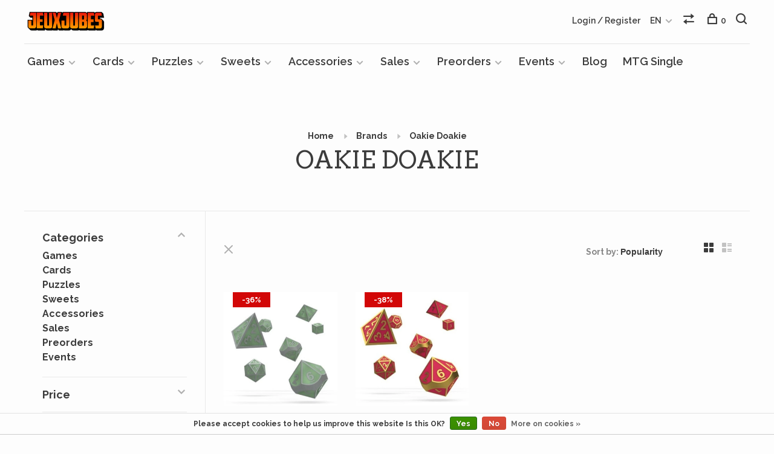

--- FILE ---
content_type: text/html;charset=utf-8
request_url: https://www.jeuxjubes.com/en/brands/oakie-doakie/
body_size: 12909
content:
<!DOCTYPE html>
<html lang="en">
  <head>
    
        
    <meta charset="utf-8"/>
<!-- [START] 'blocks/head.rain' -->
<!--

  (c) 2008-2026 Lightspeed Netherlands B.V.
  http://www.lightspeedhq.com
  Generated: 02-02-2026 @ 23:11:41

-->
<link rel="canonical" href="https://www.jeuxjubes.com/en/brands/oakie-doakie/"/>
<link rel="alternate" href="https://www.jeuxjubes.com/en/index.rss" type="application/rss+xml" title="New products"/>
<link href="https://cdn.shoplightspeed.com/assets/cookielaw.css?2025-02-20" rel="stylesheet" type="text/css"/>
<meta name="robots" content="noodp,noydir"/>
<meta name="google-site-verification" content="Jeuxjubes - Jeux de société de cartes et de miniatures"/>
<meta property="og:url" content="https://www.jeuxjubes.com/en/brands/oakie-doakie/?source=facebook"/>
<meta property="og:site_name" content="Jeuxjubes"/>
<meta property="og:title" content="Oakie Doakie"/>
<meta property="og:description" content="Jeuxjubes is a boardgame store mixed with a candy bar. We have all kinds of games and tons of gummies."/>
<script src="https://www.powr.io/powr.js?external-type=lightspeed"></script>
<!--[if lt IE 9]>
<script src="https://cdn.shoplightspeed.com/assets/html5shiv.js?2025-02-20"></script>
<![endif]-->
<!-- [END] 'blocks/head.rain' -->
        	<meta property="og:image" content="https://cdn.shoplightspeed.com/shops/625017/themes/6715/v/427817/assets/social-media-image.jpg?20220201162516">
        
        
        
        
    <title>Oakie Doakie - Jeuxjubes</title>
    <meta name="description" content="Jeuxjubes is a boardgame store mixed with a candy bar. We have all kinds of games and tons of gummies." />
    <meta name="keywords" content="Oakie, Doakie, boardgames, candy, gummies, games, cards, playing, magic, pokemon, mtg, tcg, star wars, ste-therese, rosemere, laurentides, pokemon cards, tcg player, gamesworkshop, gamesworkshop canada, 40k, warhammer 40k, best board games" />
    <meta http-equiv="X-UA-Compatible" content="ie=edge">
    <meta name="viewport" content="width=device-width, initial-scale=1.0">
    <meta name="apple-mobile-web-app-capable" content="yes">
    <meta name="apple-mobile-web-app-status-bar-style" content="black">
    <meta name="viewport" content="width=device-width, initial-scale=1, maximum-scale=1, user-scalable=0"/>

    <link rel="shortcut icon" href="https://cdn.shoplightspeed.com/shops/625017/themes/6715/v/427816/assets/favicon.ico?20220117184927" type="image/x-icon" />
    
      	<link rel="preconnect" href="https://fonts.googleapis.com">
		<link rel="preconnect" href="https://fonts.gstatic.com" crossorigin>
  	    <link href='//fonts.googleapis.com/css?family=Raleway:400,400i,300,500,600,700,700i,800,900|Arvo:400,400i,300,500,600,700,700i,800,900' rel='stylesheet' type='text/css'>
    
    <link rel="stylesheet" href="https://cdn.shoplightspeed.com/assets/gui-2-0.css?2025-02-20" />
    <link rel="stylesheet" href="https://cdn.shoplightspeed.com/assets/gui-responsive-2-0.css?2025-02-20" /> 
    <link rel="stylesheet" href="https://cdn.shoplightspeed.com/shops/625017/themes/6715/assets/style.css?2026011619143520201219173038">
    <link rel="stylesheet" href="https://cdn.shoplightspeed.com/shops/625017/themes/6715/assets/settings.css?2026011619143520201219173038" />
    <link rel="stylesheet" href="https://cdn.shoplightspeed.com/shops/625017/themes/6715/assets/custom.css?2026011619143520201219173038" />
    
    <script src="//ajax.googleapis.com/ajax/libs/jquery/3.0.0/jquery.min.js"></script>
    <script>
      	if( !window.jQuery ) document.write('<script src="https://cdn.shoplightspeed.com/shops/625017/themes/6715/assets/jquery-3.0.0.min.js?2026011619143520201219173038"><\/script>');
    </script>
    <script src="//cdn.jsdelivr.net/npm/js-cookie@2/src/js.cookie.min.js"></script>
    
    <script src="https://cdn.shoplightspeed.com/assets/gui.js?2025-02-20"></script>
    <script src="https://cdn.shoplightspeed.com/assets/gui-responsive-2-0.js?2025-02-20"></script>
    <script src="https://cdn.shoplightspeed.com/shops/625017/themes/6715/assets/scripts-min.js?2026011619143520201219173038"></script>
    
        
         
  </head>
  <body class="page-oakie-doakie page-brand">
    
        
    <div class="page-content">
      
                                      	      	              	      	      	            
      <script>
      var product_image_size = '660x660x2',
          product_image_thumb = '132x132x2',
          product_in_stock_label = 'In stock',
          product_backorder_label = 'On backorder',
      		product_out_of_stock_label = 'Out of stock',
          product_multiple_variant_label = 'View all product options',
          show_variant_picker = 1,
          display_variants_on_product_card = 1,
          display_variant_picker_on = 'all',
          show_newsletter_promo_popup = 0,
          newsletter_promo_delay = '10000',
          newsletter_promo_hide_until = '7',
      		currency_format = 'C$',
          number_format = '0,0.00',
      		shop_url = 'https://www.jeuxjubes.com/en/',
          shop_id = '625017',
        	readmore = 'Read more',
          search_url = "https://www.jeuxjubes.com/en/search/",
          search_empty = 'No products found',
                    view_all_results = 'View all results';
    	</script>
			
      

<div class="mobile-nav-overlay"></div>

<header class="site-header site-header-md mega-menu-header menu-bottom-layout">
  
    
  <a href="https://www.jeuxjubes.com/en/" class="logo logo-md ">
          <img src="https://cdn.shoplightspeed.com/shops/625017/themes/6715/v/426077/assets/logo.png?20220117184708" alt="Jeuxjubes" class="logo-image">
    	      <img src="https://cdn.shoplightspeed.com/shops/625017/themes/6715/assets/logo-white.png?2026011619143520201219173038" alt="Jeuxjubes" class="logo-image logo-image-white">
          </a>

  <nav class="main-nav nav-style">
    <ul>
      
                  	
      	                <li class="menu-item-category-3750180 has-child">
          <a href="https://www.jeuxjubes.com/en/games/">Games</a>
          <button class="mobile-menu-subopen"><span class="nc-icon-mini arrows-3_small-down"></span></button>                    <ul class="">
                          <li class="subsubitem has-child">
                <a class="underline-hover" href="https://www.jeuxjubes.com/en/games/boardgames/" title="Boardgames">Boardgames</a>
                <button class="mobile-menu-subopen"><span class="nc-icon-mini arrows-3_small-down"></span></button>                                <ul class="">
                                      <li class="subsubitem">
                      <a class="underline-hover" href="https://www.jeuxjubes.com/en/games/boardgames/family-games/" title="Family games">Family games</a>
                    </li>
                                      <li class="subsubitem">
                      <a class="underline-hover" href="https://www.jeuxjubes.com/en/games/boardgames/strategy-games/" title="Strategy games">Strategy games</a>
                    </li>
                                      <li class="subsubitem">
                      <a class="underline-hover" href="https://www.jeuxjubes.com/en/games/boardgames/advanced-games/" title="Advanced Games">Advanced Games</a>
                    </li>
                                      <li class="subsubitem">
                      <a class="underline-hover" href="https://www.jeuxjubes.com/en/games/boardgames/party-games/" title="Party games">Party games</a>
                    </li>
                                      <li class="subsubitem">
                      <a class="underline-hover" href="https://www.jeuxjubes.com/en/games/boardgames/traditional-games/" title="Traditional games">Traditional games</a>
                    </li>
                                      <li class="subsubitem">
                      <a class="underline-hover" href="https://www.jeuxjubes.com/en/games/boardgames/outdoor-games/" title="Outdoor games">Outdoor games</a>
                    </li>
                                  </ul>
                              </li>
                          <li class="subsubitem has-child">
                <a class="underline-hover" href="https://www.jeuxjubes.com/en/games/miniatures/" title="Miniatures">Miniatures</a>
                <button class="mobile-menu-subopen"><span class="nc-icon-mini arrows-3_small-down"></span></button>                                <ul class="">
                                      <li class="subsubitem">
                      <a class="underline-hover" href="https://www.jeuxjubes.com/en/games/miniatures/games-workshop/" title="Games Workshop">Games Workshop</a>
                    </li>
                                      <li class="subsubitem">
                      <a class="underline-hover" href="https://www.jeuxjubes.com/en/games/miniatures/star-wars-legion/" title="Star Wars Legion">Star Wars Legion</a>
                    </li>
                                      <li class="subsubitem">
                      <a class="underline-hover" href="https://www.jeuxjubes.com/en/games/miniatures/star-wars-shatterpoint/" title="Star Wars Shatterpoint">Star Wars Shatterpoint</a>
                    </li>
                                      <li class="subsubitem">
                      <a class="underline-hover" href="https://www.jeuxjubes.com/en/games/miniatures/marvel-crisis-protocol/" title="Marvel Crisis Protocol">Marvel Crisis Protocol</a>
                    </li>
                                      <li class="subsubitem">
                      <a class="underline-hover" href="https://www.jeuxjubes.com/en/games/miniatures/terrain/" title="Terrain">Terrain</a>
                    </li>
                                  </ul>
                              </li>
                          <li class="subsubitem has-child">
                <a class="underline-hover" href="https://www.jeuxjubes.com/en/games/roleplaying-games/" title="Roleplaying Games">Roleplaying Games</a>
                <button class="mobile-menu-subopen"><span class="nc-icon-mini arrows-3_small-down"></span></button>                                <ul class="">
                                      <li class="subsubitem">
                      <a class="underline-hover" href="https://www.jeuxjubes.com/en/games/roleplaying-games/dungeons-dragons/" title="Dungeons &amp; Dragons">Dungeons &amp; Dragons</a>
                    </li>
                                      <li class="subsubitem">
                      <a class="underline-hover" href="https://www.jeuxjubes.com/en/games/roleplaying-games/other-rpgs/" title="Other RPGs">Other RPGs</a>
                    </li>
                                      <li class="subsubitem">
                      <a class="underline-hover" href="https://www.jeuxjubes.com/en/games/roleplaying-games/figurines/" title="Figurines">Figurines</a>
                    </li>
                                  </ul>
                              </li>
                      </ul>
                  </li>
                <li class="menu-item-category-3687157 has-child">
          <a href="https://www.jeuxjubes.com/en/cards/">Cards</a>
          <button class="mobile-menu-subopen"><span class="nc-icon-mini arrows-3_small-down"></span></button>                    <ul class="">
                          <li class="subsubitem has-child">
                <a class="underline-hover" href="https://www.jeuxjubes.com/en/cards/pokemon/" title="Pokemon">Pokemon</a>
                <button class="mobile-menu-subopen"><span class="nc-icon-mini arrows-3_small-down"></span></button>                                <ul class="">
                                      <li class="subsubitem">
                      <a class="underline-hover" href="https://www.jeuxjubes.com/en/cards/pokemon/booster-boxes/" title="Booster boxes">Booster boxes</a>
                    </li>
                                      <li class="subsubitem">
                      <a class="underline-hover" href="https://www.jeuxjubes.com/en/cards/pokemon/boosters/" title="Boosters">Boosters</a>
                    </li>
                                      <li class="subsubitem">
                      <a class="underline-hover" href="https://www.jeuxjubes.com/en/cards/pokemon/elite-trainer-box/" title="Elite trainer box">Elite trainer box</a>
                    </li>
                                      <li class="subsubitem">
                      <a class="underline-hover" href="https://www.jeuxjubes.com/en/cards/pokemon/other-sealed-products/" title="Other sealed products">Other sealed products</a>
                    </li>
                                  </ul>
                              </li>
                          <li class="subsubitem has-child">
                <a class="underline-hover" href="https://www.jeuxjubes.com/en/cards/jeu-de-cartes-a-collectionner/" title="Jeu de cartes à collectionner">Jeu de cartes à collectionner</a>
                <button class="mobile-menu-subopen"><span class="nc-icon-mini arrows-3_small-down"></span></button>                                <ul class="">
                                      <li class="subsubitem">
                      <a class="underline-hover" href="https://www.jeuxjubes.com/en/cards/jeu-de-cartes-a-collectionner/booster-boxes/" title="Booster boxes">Booster boxes</a>
                    </li>
                                      <li class="subsubitem">
                      <a class="underline-hover" href="https://www.jeuxjubes.com/en/cards/jeu-de-cartes-a-collectionner/other-sealed-products/" title="Other sealed products">Other sealed products</a>
                    </li>
                                      <li class="subsubitem">
                      <a class="underline-hover" href="https://www.jeuxjubes.com/en/cards/jeu-de-cartes-a-collectionner/boosters/" title="Boosters">Boosters</a>
                    </li>
                                      <li class="subsubitem">
                      <a class="underline-hover" href="https://www.jeuxjubes.com/en/cards/jeu-de-cartes-a-collectionner/bundles/" title="Bundles">Bundles</a>
                    </li>
                                      <li class="subsubitem">
                      <a class="underline-hover" href="https://www.jeuxjubes.com/en/cards/jeu-de-cartes-a-collectionner/secret-lairs/" title="Secret Lairs">Secret Lairs</a>
                    </li>
                                      <li class="subsubitem">
                      <a class="underline-hover" href="https://www.jeuxjubes.com/en/cards/jeu-de-cartes-a-collectionner/commander-decks/" title="Commander Decks">Commander Decks</a>
                    </li>
                                  </ul>
                              </li>
                          <li class="subsubitem">
                <a class="underline-hover" href="https://www.jeuxjubes.com/en/cards/yu-gi-oh/" title="Yu-Gi-Oh!">Yu-Gi-Oh!</a>
                                              </li>
                          <li class="subsubitem">
                <a class="underline-hover" href="https://www.jeuxjubes.com/en/cards/flesh-and-blood/" title="Flesh and Blood">Flesh and Blood</a>
                                              </li>
                          <li class="subsubitem">
                <a class="underline-hover" href="https://www.jeuxjubes.com/en/cards/metazoo/" title="Metazoo">Metazoo</a>
                                              </li>
                          <li class="subsubitem">
                <a class="underline-hover" href="https://www.jeuxjubes.com/en/cards/dragon-ball/" title="Dragon Ball">Dragon Ball</a>
                                              </li>
                          <li class="subsubitem">
                <a class="underline-hover" href="https://www.jeuxjubes.com/en/cards/star-wars-unlimited/" title="Star Wars Unlimited">Star Wars Unlimited</a>
                                              </li>
                          <li class="subsubitem">
                <a class="underline-hover" href="https://www.jeuxjubes.com/en/cards/lorcana/" title="Lorcana">Lorcana</a>
                                              </li>
                          <li class="subsubitem">
                <a class="underline-hover" href="https://www.jeuxjubes.com/en/cards/altered/" title="Altered">Altered</a>
                                              </li>
                          <li class="subsubitem">
                <a class="underline-hover" href="https://www.jeuxjubes.com/en/cards/one-piece/" title="One Piece">One Piece</a>
                                              </li>
                          <li class="subsubitem">
                <a class="underline-hover" href="https://www.jeuxjubes.com/en/cards/union-arena/" title="Union Arena">Union Arena</a>
                                              </li>
                          <li class="subsubitem">
                <a class="underline-hover" href="https://www.jeuxjubes.com/en/cards/riftbound/" title="Riftbound">Riftbound</a>
                                              </li>
                      </ul>
                  </li>
                <li class="menu-item-category-1788536 has-child">
          <a href="https://www.jeuxjubes.com/en/puzzles/">Puzzles</a>
          <button class="mobile-menu-subopen"><span class="nc-icon-mini arrows-3_small-down"></span></button>                    <ul class="">
                          <li class="subsubitem">
                <a class="underline-hover" href="https://www.jeuxjubes.com/en/puzzles/puzzles-for-children/" title="Puzzles for children">Puzzles for children</a>
                                              </li>
                          <li class="subsubitem">
                <a class="underline-hover" href="https://www.jeuxjubes.com/en/puzzles/3d-puzzles/" title="3D puzzles">3D puzzles</a>
                                              </li>
                          <li class="subsubitem">
                <a class="underline-hover" href="https://www.jeuxjubes.com/en/puzzles/puzzles-200-pieces/" title="Puzzles 200 pieces">Puzzles 200 pieces</a>
                                              </li>
                          <li class="subsubitem">
                <a class="underline-hover" href="https://www.jeuxjubes.com/en/puzzles/puzzles-300-pieces/" title="Puzzles 300 pieces">Puzzles 300 pieces</a>
                                              </li>
                          <li class="subsubitem">
                <a class="underline-hover" href="https://www.jeuxjubes.com/en/puzzles/puzzles-500-pieces/" title="Puzzles 500 pieces">Puzzles 500 pieces</a>
                                              </li>
                          <li class="subsubitem">
                <a class="underline-hover" href="https://www.jeuxjubes.com/en/puzzles/puzzles-750-pieces/" title="Puzzles 750 pieces">Puzzles 750 pieces</a>
                                              </li>
                          <li class="subsubitem">
                <a class="underline-hover" href="https://www.jeuxjubes.com/en/puzzles/puzzles-1000-pieces/" title="Puzzles 1000 pieces">Puzzles 1000 pieces</a>
                                              </li>
                          <li class="subsubitem">
                <a class="underline-hover" href="https://www.jeuxjubes.com/en/puzzles/puzzles-1500-pieces/" title="Puzzles 1500 pieces">Puzzles 1500 pieces</a>
                                              </li>
                          <li class="subsubitem">
                <a class="underline-hover" href="https://www.jeuxjubes.com/en/puzzles/casse-tetes-2000-pieces/" title="Casse-têtes 2000 pièces">Casse-têtes 2000 pièces</a>
                                              </li>
                          <li class="subsubitem">
                <a class="underline-hover" href="https://www.jeuxjubes.com/en/puzzles/puzzles-3000-pieces-and-more/" title="Puzzles 3000 pieces and more">Puzzles 3000 pieces and more</a>
                                              </li>
                          <li class="subsubitem">
                <a class="underline-hover" href="https://www.jeuxjubes.com/en/puzzles/accessories/" title="Accessories">Accessories</a>
                                              </li>
                          <li class="subsubitem">
                <a class="underline-hover" href="https://www.jeuxjubes.com/en/puzzles/casse-tetes-5000-pieces/" title="Casse-têtes 5000 pièces">Casse-têtes 5000 pièces</a>
                                              </li>
                          <li class="subsubitem">
                <a class="underline-hover" href="https://www.jeuxjubes.com/en/puzzles/casse-tetes-9000-pieces/" title="Casse-têtes 9000 pièces">Casse-têtes 9000 pièces</a>
                                              </li>
                          <li class="subsubitem">
                <a class="underline-hover" href="https://www.jeuxjubes.com/en/puzzles/casse-tetes-18000-pieces/" title="Casse-têtes 18000 pièces">Casse-têtes 18000 pièces</a>
                                              </li>
                      </ul>
                  </li>
                <li class="menu-item-category-1371426 has-child">
          <a href="https://www.jeuxjubes.com/en/sweets/">Sweets</a>
          <button class="mobile-menu-subopen"><span class="nc-icon-mini arrows-3_small-down"></span></button>                    <ul class="">
                          <li class="subsubitem">
                <a class="underline-hover" href="https://www.jeuxjubes.com/en/sweets/vrac/" title="Vrac">Vrac</a>
                                              </li>
                          <li class="subsubitem">
                <a class="underline-hover" href="https://www.jeuxjubes.com/en/sweets/scelles/" title="Scellés">Scellés</a>
                                              </li>
                      </ul>
                  </li>
                <li class="menu-item-category-1395560 has-child">
          <a href="https://www.jeuxjubes.com/en/accessories/">Accessories</a>
          <button class="mobile-menu-subopen"><span class="nc-icon-mini arrows-3_small-down"></span></button>                    <ul class="">
                          <li class="subsubitem has-child">
                <a class="underline-hover" href="https://www.jeuxjubes.com/en/accessories/card-sleeves/" title="Card sleeves">Card sleeves</a>
                <button class="mobile-menu-subopen"><span class="nc-icon-mini arrows-3_small-down"></span></button>                                <ul class="">
                                      <li class="subsubitem">
                      <a class="underline-hover" href="https://www.jeuxjubes.com/en/accessories/card-sleeves/gamegenic/" title="Gamegenic">Gamegenic</a>
                    </li>
                                      <li class="subsubitem">
                      <a class="underline-hover" href="https://www.jeuxjubes.com/en/accessories/card-sleeves/ultra-pro/" title="Ultra Pro">Ultra Pro</a>
                    </li>
                                      <li class="subsubitem">
                      <a class="underline-hover" href="https://www.jeuxjubes.com/en/accessories/card-sleeves/dragon-shield/" title="Dragon Shield">Dragon Shield</a>
                    </li>
                                  </ul>
                              </li>
                          <li class="subsubitem">
                <a class="underline-hover" href="https://www.jeuxjubes.com/en/accessories/card-boxes/" title="Card boxes">Card boxes</a>
                                              </li>
                          <li class="subsubitem">
                <a class="underline-hover" href="https://www.jeuxjubes.com/en/accessories/cartables/" title="Cartables">Cartables</a>
                                              </li>
                          <li class="subsubitem">
                <a class="underline-hover" href="https://www.jeuxjubes.com/en/accessories/dice/" title="Dice">Dice</a>
                                              </li>
                          <li class="subsubitem">
                <a class="underline-hover" href="https://www.jeuxjubes.com/en/accessories/playmats/" title="Playmats">Playmats</a>
                                              </li>
                          <li class="subsubitem">
                <a class="underline-hover" href="https://www.jeuxjubes.com/en/accessories/bags-wallets/" title="Bags &amp; Wallets">Bags &amp; Wallets</a>
                                              </li>
                          <li class="subsubitem has-child">
                <a class="underline-hover" href="https://www.jeuxjubes.com/en/accessories/paints-and-paint-products/" title="Paints and paint products">Paints and paint products</a>
                <button class="mobile-menu-subopen"><span class="nc-icon-mini arrows-3_small-down"></span></button>                                <ul class="">
                                      <li class="subsubitem">
                      <a class="underline-hover" href="https://www.jeuxjubes.com/en/accessories/paints-and-paint-products/army-painter/" title="Army Painter">Army Painter</a>
                    </li>
                                      <li class="subsubitem">
                      <a class="underline-hover" href="https://www.jeuxjubes.com/en/accessories/paints-and-paint-products/citadel-colour/" title="Citadel Colour">Citadel Colour</a>
                    </li>
                                  </ul>
                              </li>
                          <li class="subsubitem">
                <a class="underline-hover" href="https://www.jeuxjubes.com/en/accessories/other-accessories/" title="Other accessories">Other accessories</a>
                                              </li>
                      </ul>
                  </li>
                <li class="menu-item-category-1995406 has-child">
          <a href="https://www.jeuxjubes.com/en/sales/">Sales</a>
          <button class="mobile-menu-subopen"><span class="nc-icon-mini arrows-3_small-down"></span></button>                    <ul class="">
                          <li class="subsubitem">
                <a class="underline-hover" href="https://www.jeuxjubes.com/en/sales/boardgames/" title="Boardgames">Boardgames</a>
                                              </li>
                          <li class="subsubitem">
                <a class="underline-hover" href="https://www.jeuxjubes.com/en/sales/games-workshop/" title="Games Workshop">Games Workshop</a>
                                              </li>
                          <li class="subsubitem">
                <a class="underline-hover" href="https://www.jeuxjubes.com/en/sales/collectible-card-games/" title="Collectible card games">Collectible card games</a>
                                              </li>
                          <li class="subsubitem">
                <a class="underline-hover" href="https://www.jeuxjubes.com/en/sales/accessories/" title="Accessories">Accessories</a>
                                              </li>
                          <li class="subsubitem">
                <a class="underline-hover" href="https://www.jeuxjubes.com/en/sales/loungefly/" title="Loungefly">Loungefly</a>
                                              </li>
                          <li class="subsubitem">
                <a class="underline-hover" href="https://www.jeuxjubes.com/en/sales/puzzles/" title="Puzzles">Puzzles</a>
                                              </li>
                      </ul>
                  </li>
                <li class="menu-item-category-3354178 has-child">
          <a href="https://www.jeuxjubes.com/en/preorders/">Preorders</a>
          <button class="mobile-menu-subopen"><span class="nc-icon-mini arrows-3_small-down"></span></button>                    <ul class="">
                          <li class="subsubitem">
                <a class="underline-hover" href="https://www.jeuxjubes.com/en/preorders/boardgames/" title="Boardgames">Boardgames</a>
                                              </li>
                          <li class="subsubitem">
                <a class="underline-hover" href="https://www.jeuxjubes.com/en/preorders/games-workshop/" title="Games Workshop">Games Workshop</a>
                                              </li>
                          <li class="subsubitem">
                <a class="underline-hover" href="https://www.jeuxjubes.com/en/preorders/cards/" title="Cards">Cards</a>
                                              </li>
                          <li class="subsubitem">
                <a class="underline-hover" href="https://www.jeuxjubes.com/en/preorders/accessories/" title="Accessories">Accessories</a>
                                              </li>
                      </ul>
                  </li>
                <li class="menu-item-category-4231676 has-child">
          <a href="https://www.jeuxjubes.com/en/events/">Events</a>
          <button class="mobile-menu-subopen"><span class="nc-icon-mini arrows-3_small-down"></span></button>                    <ul class="">
                          <li class="subsubitem">
                <a class="underline-hover" href="https://www.jeuxjubes.com/en/events/games-workshop-tuesday/" title="Games Workshop (Tuesday)">Games Workshop (Tuesday)</a>
                                              </li>
                          <li class="subsubitem">
                <a class="underline-hover" href="https://www.jeuxjubes.com/en/events/thursday-games/" title="Thursday games">Thursday games</a>
                                              </li>
                          <li class="subsubitem">
                <a class="underline-hover" href="https://www.jeuxjubes.com/en/events/tournaments-and-others/" title="Tournaments and Others">Tournaments and Others</a>
                                              </li>
                          <li class="subsubitem">
                <a class="underline-hover" href="https://www.jeuxjubes.com/en/events/commander-nights/" title="Commander Nights">Commander Nights</a>
                                              </li>
                      </ul>
                  </li>
                      
                        
      	        <li class="">
          <a href="https://www.jeuxjubes.com/fc/blogs/blogue/" title="Blog">
            Blog
          </a>
        </li>
                <li class="">
          <a href="https://www.mtgjeuxjubes.com" title="MTG Single" target="_blank">
            MTG Single
          </a>
        </li>
              
                                                      
      
      <li class="menu-item-mobile-only m-t-30">
                <a href="#" title="Account" data-featherlight="#loginModal">Login / Register</a>
              </li>
      
            
                            
<li class="menu-item-mobile-only menu-item-mobile-inline has-child all-caps">
  <a href="#">EN</a>
  <ul>
        <li><a href="https://www.jeuxjubes.com/en/go/brand/1168408">EN</a></li>
        <li><a href="https://www.jeuxjubes.com/fc/go/brand/1168408">FR</a></li>
      </ul>
</li>
      
    </ul>
  </nav>

  <nav class="secondary-nav nav-style">
    <div class="search-header secondary-style">
      <form action="https://www.jeuxjubes.com/en/search/" method="get" id="searchForm" class="ajax-enabled">
        <input type="text" name="q" autocomplete="off" value="" placeholder="Search for product">
        <a href="#" class="search-close">Close</a>
        <div class="search-results"></div>
      </form>
    </div>
    
    <ul>
      <li class="menu-item-desktop-only menu-item-account">
                <a href="#" title="Account" data-featherlight="#loginModal">Login / Register</a>
              </li>
      
            
                            
<li class="menu-item-desktop-only has-child all-caps">
  <a href="#">EN</a>
  <ul>
        <li><a href="https://www.jeuxjubes.com/en/go/brand/1168408">EN</a></li>
        <li><a href="https://www.jeuxjubes.com/fc/go/brand/1168408">FR</a></li>
      </ul>
</li>
      
            
            <li class="hidden-xs">
        <a href="https://www.jeuxjubes.com/en/compare/" title="Compare"><span class="nc-icon-mini arrows-1_direction-56"></span></a>
      </li>
            
      <li>
        <a href="#" title="Cart" class="cart-trigger"><span class="nc-icon-mini shopping_bag-20"></span>0</a>
      </li>

      <li class="search-trigger-item">
        <a href="#" title="Search" class="search-trigger"><span class="nc-icon-mini ui-1_zoom"></span></a>
      </li>
    </ul>

    
    <a class="burger">
      <span></span>
    </a>
    
  </nav>
</header>      <div itemscope itemtype="http://schema.org/BreadcrumbList">
	<div itemprop="itemListElement" itemscope itemtype="http://schema.org/ListItem">
    <a itemprop="item" href="https://www.jeuxjubes.com/en/"><span itemprop="name" content="Home"></span></a>
    <meta itemprop="position" content="1" />
  </div>
    	<div itemprop="itemListElement" itemscope itemtype="http://schema.org/ListItem">
      <a itemprop="item" href="https://www.jeuxjubes.com/en/brands/"><span itemprop="name" content="Brands"></span></a>
      <meta itemprop="position" content="2" />
    </div>
    	<div itemprop="itemListElement" itemscope itemtype="http://schema.org/ListItem">
      <a itemprop="item" href="https://www.jeuxjubes.com/en/brands/oakie-doakie/"><span itemprop="name" content="Oakie Doakie"></span></a>
      <meta itemprop="position" content="3" />
    </div>
  </div>

      <div class="cart-sidebar-container">
  <div class="cart-sidebar">
    <button class="cart-sidebar-close" aria-label="Close">✕</button>
    <div class="cart-sidebar-title">
      <h5>Cart</h5>
      <p><span class="item-qty"></span> items</p>
    </div>
    
    <div class="cart-sidebar-body">
        
      <div class="no-cart-products">No products found...</div>
      
    </div>
    
      </div>
</div>      <!-- Login Modal -->
<div class="modal-lighbox login-modal" id="loginModal">
  <div class="row">
    <div class="col-sm-6 m-b-30 login-row p-r-30 sm-p-r-15">
      <h4>Login</h4>
      <p>Log in if you have an account</p>
      <form action="https://www.jeuxjubes.com/en/account/loginPost/?return=https%3A%2F%2Fwww.jeuxjubes.com%2Fen%2Fbrands%2Foakie-doakie%2F" method="post" class="secondary-style">
        <input type="hidden" name="key" value="0cb4aa85d6db68af26c40dc5471630bb" />
        <div class="form-row">
          <input type="text" name="email" autocomplete="on" placeholder="Email address" class="required" />
        </div>
        <div class="form-row">
          <input type="password" name="password" autocomplete="on" placeholder="Password" class="required" />
        </div>
        <div class="">
          <a class="button button-arrow button-solid button-block popup-validation m-b-15" href="javascript:;" title="Login">Login</a>
                  </div>
      </form>
    </div>
    <div class="col-sm-6 m-b-30 p-l-30 sm-p-l-15">
      <h4>Register</h4>
      <p class="register-subtitle">By creating an account with our store, you will be able to move through the checkout process faster, store multiple addresses, view and track your orders in your account, and more.</p>
      <a class="button button-arrow" href="https://www.jeuxjubes.com/en/account/register/" title="Create an account">Create an account</a>
    </div>
  </div>
  <div class="text-center forgot-password">
    <a class="forgot-pw" href="https://www.jeuxjubes.com/en/account/password/">Forgot your password?</a>
  </div>
</div>      
      <main class="main-content">
                  		

<div class="container container-sm">
  <!-- Collection Intro -->
    	<div class="text-center m-t-80 sm-m-t-50">
      
            
            <!-- Breadcrumbs -->
      <div class="breadcrumbs">
        <a href="https://www.jeuxjubes.com/en/" title="Home">Home</a>
                <i class="nc-icon-mini arrows-1_small-triangle-right"></i><a href="https://www.jeuxjubes.com/en/brands/">Brands</a>
                <i class="nc-icon-mini arrows-1_small-triangle-right"></i><a class="last" href="https://www.jeuxjubes.com/en/brands/oakie-doakie/">Oakie Doakie</a>
              </div>
            <h1 class="page-title">Oakie Doakie</h1>
          </div>
  </div>
  
<div class="collection-products" id="collection-page">
    <div class="collection-sidebar">
    
    <div class="collection-sidebar-wrapper">
      <button class="filter-close-mobile" aria-label="Close">✕</button>
      <form action="https://www.jeuxjubes.com/en/brands/oakie-doakie/" method="get" id="sidebar_filters">
        <input type="hidden" name="mode" value="grid" id="filter_form_mode_side" />
        <input type="hidden" name="limit" value="24" id="filter_form_limit_side" />
        <input type="hidden" name="sort" value="popular" id="filter_form_sort_side" />
        <input type="hidden" name="max" value="60" id="filter_form_max_2_side" />
        <input type="hidden" name="min" value="0" id="filter_form_min_2_side" />

        <div class="sidebar-filters">

          <div class="filter-wrap active" id="categoriesFilters">
            <div class="filter-title">Categories</div>
            <div class="filter-item">
              <ul class="categories-list">
                                  <li class=""><a href="https://www.jeuxjubes.com/en/games/">Games</a>
                                        <span class="toggle-sub-cats">
                      <span class="nc-icon-mini arrows-3_small-down"></span>
                    </span>
                                                              <ul class="">
                                                  <li class="">
                            <a href="https://www.jeuxjubes.com/en/games/boardgames/">Boardgames <small>(4267)</small></a>
                                                        <span class="toggle-sub-cats">
                              <span class="nc-icon-mini arrows-3_small-down"></span>
                            </span>
                                                                                    <ul class="">
                                                            <li class=""><a href="https://www.jeuxjubes.com/en/games/boardgames/family-games/">Family games <small>(546)</small></a></li>
                                                            <li class=""><a href="https://www.jeuxjubes.com/en/games/boardgames/strategy-games/">Strategy games <small>(1223)</small></a></li>
                                                            <li class=""><a href="https://www.jeuxjubes.com/en/games/boardgames/advanced-games/">Advanced Games <small>(1389)</small></a></li>
                                                            <li class=""><a href="https://www.jeuxjubes.com/en/games/boardgames/party-games/">Party games <small>(617)</small></a></li>
                                                            <li class=""><a href="https://www.jeuxjubes.com/en/games/boardgames/traditional-games/">Traditional games <small>(449)</small></a></li>
                                                            <li class=""><a href="https://www.jeuxjubes.com/en/games/boardgames/outdoor-games/">Outdoor games <small>(30)</small></a></li>
                                    
                            </ul>
                                                      </li>
                                                  <li class="">
                            <a href="https://www.jeuxjubes.com/en/games/miniatures/">Miniatures <small>(2467)</small></a>
                                                        <span class="toggle-sub-cats">
                              <span class="nc-icon-mini arrows-3_small-down"></span>
                            </span>
                                                                                    <ul class="">
                                                            <li class=""><a href="https://www.jeuxjubes.com/en/games/miniatures/games-workshop/">Games Workshop <small>(2000)</small></a></li>
                                                            <li class=""><a href="https://www.jeuxjubes.com/en/games/miniatures/star-wars-legion/">Star Wars Legion <small>(246)</small></a></li>
                                                            <li class=""><a href="https://www.jeuxjubes.com/en/games/miniatures/star-wars-shatterpoint/">Star Wars Shatterpoint <small>(25)</small></a></li>
                                                            <li class=""><a href="https://www.jeuxjubes.com/en/games/miniatures/marvel-crisis-protocol/">Marvel Crisis Protocol <small>(71)</small></a></li>
                                                            <li class=""><a href="https://www.jeuxjubes.com/en/games/miniatures/terrain/">Terrain <small>(123)</small></a></li>
                                    
                            </ul>
                                                      </li>
                                                  <li class="">
                            <a href="https://www.jeuxjubes.com/en/games/roleplaying-games/">Roleplaying Games <small>(211)</small></a>
                                                        <span class="toggle-sub-cats">
                              <span class="nc-icon-mini arrows-3_small-down"></span>
                            </span>
                                                                                    <ul class="">
                                                            <li class=""><a href="https://www.jeuxjubes.com/en/games/roleplaying-games/dungeons-dragons/">Dungeons &amp; Dragons <small>(133)</small></a></li>
                                                            <li class=""><a href="https://www.jeuxjubes.com/en/games/roleplaying-games/other-rpgs/">Other RPGs <small>(6)</small></a></li>
                                                            <li class=""><a href="https://www.jeuxjubes.com/en/games/roleplaying-games/figurines/">Figurines <small>(92)</small></a></li>
                                    
                            </ul>
                                                      </li>
                                              </ul>
                                      </li>
                                  <li class=""><a href="https://www.jeuxjubes.com/en/cards/">Cards</a>
                                        <span class="toggle-sub-cats">
                      <span class="nc-icon-mini arrows-3_small-down"></span>
                    </span>
                                                              <ul class="">
                                                  <li class="">
                            <a href="https://www.jeuxjubes.com/en/cards/pokemon/">Pokemon <small>(0)</small></a>
                                                        <span class="toggle-sub-cats">
                              <span class="nc-icon-mini arrows-3_small-down"></span>
                            </span>
                                                                                    <ul class="">
                                                            <li class=""><a href="https://www.jeuxjubes.com/en/cards/pokemon/booster-boxes/">Booster boxes <small>(0)</small></a></li>
                                                            <li class=""><a href="https://www.jeuxjubes.com/en/cards/pokemon/boosters/">Boosters <small>(0)</small></a></li>
                                                            <li class=""><a href="https://www.jeuxjubes.com/en/cards/pokemon/elite-trainer-box/">Elite trainer box <small>(0)</small></a></li>
                                                            <li class=""><a href="https://www.jeuxjubes.com/en/cards/pokemon/other-sealed-products/">Other sealed products <small>(0)</small></a></li>
                                    
                            </ul>
                                                      </li>
                                                  <li class="">
                            <a href="https://www.jeuxjubes.com/en/cards/jeu-de-cartes-a-collectionner/">Jeu de cartes à collectionner <small>(351)</small></a>
                                                        <span class="toggle-sub-cats">
                              <span class="nc-icon-mini arrows-3_small-down"></span>
                            </span>
                                                                                    <ul class="">
                                                            <li class=""><a href="https://www.jeuxjubes.com/en/cards/jeu-de-cartes-a-collectionner/booster-boxes/">Booster boxes <small>(107)</small></a></li>
                                                            <li class=""><a href="https://www.jeuxjubes.com/en/cards/jeu-de-cartes-a-collectionner/other-sealed-products/">Other sealed products <small>(58)</small></a></li>
                                                            <li class=""><a href="https://www.jeuxjubes.com/en/cards/jeu-de-cartes-a-collectionner/boosters/">Boosters <small>(36)</small></a></li>
                                                            <li class=""><a href="https://www.jeuxjubes.com/en/cards/jeu-de-cartes-a-collectionner/bundles/">Bundles <small>(31)</small></a></li>
                                                            <li class=""><a href="https://www.jeuxjubes.com/en/cards/jeu-de-cartes-a-collectionner/secret-lairs/">Secret Lairs <small>(35)</small></a></li>
                                                            <li class=""><a href="https://www.jeuxjubes.com/en/cards/jeu-de-cartes-a-collectionner/commander-decks/">Commander Decks <small>(80)</small></a></li>
                                    
                            </ul>
                                                      </li>
                                                  <li class="">
                            <a href="https://www.jeuxjubes.com/en/cards/yu-gi-oh/">Yu-Gi-Oh! <small>(1)</small></a>
                                                                                  </li>
                                                  <li class="">
                            <a href="https://www.jeuxjubes.com/en/cards/flesh-and-blood/">Flesh and Blood <small>(4)</small></a>
                                                                                  </li>
                                                  <li class="">
                            <a href="https://www.jeuxjubes.com/en/cards/metazoo/">Metazoo <small>(2)</small></a>
                                                                                  </li>
                                                  <li class="">
                            <a href="https://www.jeuxjubes.com/en/cards/dragon-ball/">Dragon Ball <small>(3)</small></a>
                                                                                  </li>
                                                  <li class="">
                            <a href="https://www.jeuxjubes.com/en/cards/star-wars-unlimited/">Star Wars Unlimited <small>(19)</small></a>
                                                                                  </li>
                                                  <li class="">
                            <a href="https://www.jeuxjubes.com/en/cards/lorcana/">Lorcana <small>(134)</small></a>
                                                                                  </li>
                                                  <li class="">
                            <a href="https://www.jeuxjubes.com/en/cards/altered/">Altered <small>(24)</small></a>
                                                                                  </li>
                                                  <li class="">
                            <a href="https://www.jeuxjubes.com/en/cards/one-piece/">One Piece <small>(2)</small></a>
                                                                                  </li>
                                                  <li class="">
                            <a href="https://www.jeuxjubes.com/en/cards/union-arena/">Union Arena <small>(2)</small></a>
                                                                                  </li>
                                                  <li class="">
                            <a href="https://www.jeuxjubes.com/en/cards/riftbound/">Riftbound <small>(15)</small></a>
                                                                                  </li>
                                              </ul>
                                      </li>
                                  <li class=""><a href="https://www.jeuxjubes.com/en/puzzles/">Puzzles</a>
                                        <span class="toggle-sub-cats">
                      <span class="nc-icon-mini arrows-3_small-down"></span>
                    </span>
                                                              <ul class="">
                                                  <li class="">
                            <a href="https://www.jeuxjubes.com/en/puzzles/puzzles-for-children/">Puzzles for children <small>(240)</small></a>
                                                                                  </li>
                                                  <li class="">
                            <a href="https://www.jeuxjubes.com/en/puzzles/3d-puzzles/">3D puzzles <small>(39)</small></a>
                                                                                  </li>
                                                  <li class="">
                            <a href="https://www.jeuxjubes.com/en/puzzles/puzzles-200-pieces/">Puzzles 200 pieces <small>(30)</small></a>
                                                                                  </li>
                                                  <li class="">
                            <a href="https://www.jeuxjubes.com/en/puzzles/puzzles-300-pieces/">Puzzles 300 pieces <small>(69)</small></a>
                                                                                  </li>
                                                  <li class="">
                            <a href="https://www.jeuxjubes.com/en/puzzles/puzzles-500-pieces/">Puzzles 500 pieces <small>(111)</small></a>
                                                                                  </li>
                                                  <li class="">
                            <a href="https://www.jeuxjubes.com/en/puzzles/puzzles-750-pieces/">Puzzles 750 pieces <small>(33)</small></a>
                                                                                  </li>
                                                  <li class="">
                            <a href="https://www.jeuxjubes.com/en/puzzles/puzzles-1000-pieces/">Puzzles 1000 pieces <small>(285)</small></a>
                                                                                  </li>
                                                  <li class="">
                            <a href="https://www.jeuxjubes.com/en/puzzles/puzzles-1500-pieces/">Puzzles 1500 pieces <small>(40)</small></a>
                                                                                  </li>
                                                  <li class="">
                            <a href="https://www.jeuxjubes.com/en/puzzles/casse-tetes-2000-pieces/">Casse-têtes 2000 pièces <small>(33)</small></a>
                                                                                  </li>
                                                  <li class="">
                            <a href="https://www.jeuxjubes.com/en/puzzles/puzzles-3000-pieces-and-more/">Puzzles 3000 pieces and more <small>(36)</small></a>
                                                                                  </li>
                                                  <li class="">
                            <a href="https://www.jeuxjubes.com/en/puzzles/accessories/">Accessories <small>(9)</small></a>
                                                                                  </li>
                                                  <li class="">
                            <a href="https://www.jeuxjubes.com/en/puzzles/casse-tetes-5000-pieces/">Casse-têtes 5000 pièces <small>(9)</small></a>
                                                                                  </li>
                                                  <li class="">
                            <a href="https://www.jeuxjubes.com/en/puzzles/casse-tetes-9000-pieces/">Casse-têtes 9000 pièces <small>(2)</small></a>
                                                                                  </li>
                                                  <li class="">
                            <a href="https://www.jeuxjubes.com/en/puzzles/casse-tetes-18000-pieces/">Casse-têtes 18000 pièces <small>(4)</small></a>
                                                                                  </li>
                                              </ul>
                                      </li>
                                  <li class=""><a href="https://www.jeuxjubes.com/en/sweets/">Sweets</a>
                                        <span class="toggle-sub-cats">
                      <span class="nc-icon-mini arrows-3_small-down"></span>
                    </span>
                                                              <ul class="">
                                                  <li class="">
                            <a href="https://www.jeuxjubes.com/en/sweets/vrac/">Vrac <small>(112)</small></a>
                                                                                  </li>
                                                  <li class="">
                            <a href="https://www.jeuxjubes.com/en/sweets/scelles/">Scellés <small>(288)</small></a>
                                                                                  </li>
                                              </ul>
                                      </li>
                                  <li class=""><a href="https://www.jeuxjubes.com/en/accessories/">Accessories</a>
                                        <span class="toggle-sub-cats">
                      <span class="nc-icon-mini arrows-3_small-down"></span>
                    </span>
                                                              <ul class="">
                                                  <li class="">
                            <a href="https://www.jeuxjubes.com/en/accessories/card-sleeves/">Card sleeves <small>(243)</small></a>
                                                        <span class="toggle-sub-cats">
                              <span class="nc-icon-mini arrows-3_small-down"></span>
                            </span>
                                                                                    <ul class="">
                                                            <li class=""><a href="https://www.jeuxjubes.com/en/accessories/card-sleeves/gamegenic/">Gamegenic <small>(52)</small></a></li>
                                                            <li class=""><a href="https://www.jeuxjubes.com/en/accessories/card-sleeves/ultra-pro/">Ultra Pro <small>(11)</small></a></li>
                                                            <li class=""><a href="https://www.jeuxjubes.com/en/accessories/card-sleeves/dragon-shield/">Dragon Shield <small>(23)</small></a></li>
                                    
                            </ul>
                                                      </li>
                                                  <li class="">
                            <a href="https://www.jeuxjubes.com/en/accessories/card-boxes/">Card boxes <small>(192)</small></a>
                                                                                  </li>
                                                  <li class="">
                            <a href="https://www.jeuxjubes.com/en/accessories/cartables/">Cartables <small>(58)</small></a>
                                                                                  </li>
                                                  <li class="">
                            <a href="https://www.jeuxjubes.com/en/accessories/dice/">Dice <small>(426)</small></a>
                                                                                  </li>
                                                  <li class="">
                            <a href="https://www.jeuxjubes.com/en/accessories/playmats/">Playmats <small>(127)</small></a>
                                                                                  </li>
                                                  <li class="">
                            <a href="https://www.jeuxjubes.com/en/accessories/bags-wallets/">Bags &amp; Wallets <small>(23)</small></a>
                                                                                  </li>
                                                  <li class="">
                            <a href="https://www.jeuxjubes.com/en/accessories/paints-and-paint-products/">Paints and paint products <small>(1061)</small></a>
                                                        <span class="toggle-sub-cats">
                              <span class="nc-icon-mini arrows-3_small-down"></span>
                            </span>
                                                                                    <ul class="">
                                                            <li class=""><a href="https://www.jeuxjubes.com/en/accessories/paints-and-paint-products/army-painter/">Army Painter <small>(647)</small></a></li>
                                                            <li class=""><a href="https://www.jeuxjubes.com/en/accessories/paints-and-paint-products/citadel-colour/">Citadel Colour <small>(414)</small></a></li>
                                    
                            </ul>
                                                      </li>
                                                  <li class="">
                            <a href="https://www.jeuxjubes.com/en/accessories/other-accessories/">Other accessories <small>(88)</small></a>
                                                                                  </li>
                                              </ul>
                                      </li>
                                  <li class=""><a href="https://www.jeuxjubes.com/en/sales/">Sales</a>
                                        <span class="toggle-sub-cats">
                      <span class="nc-icon-mini arrows-3_small-down"></span>
                    </span>
                                                              <ul class="">
                                                  <li class="">
                            <a href="https://www.jeuxjubes.com/en/sales/boardgames/">Boardgames <small>(283)</small></a>
                                                                                  </li>
                                                  <li class="">
                            <a href="https://www.jeuxjubes.com/en/sales/games-workshop/">Games Workshop <small>(25)</small></a>
                                                                                  </li>
                                                  <li class="">
                            <a href="https://www.jeuxjubes.com/en/sales/collectible-card-games/">Collectible card games <small>(7)</small></a>
                                                                                  </li>
                                                  <li class="">
                            <a href="https://www.jeuxjubes.com/en/sales/accessories/">Accessories <small>(87)</small></a>
                                                                                  </li>
                                                  <li class="">
                            <a href="https://www.jeuxjubes.com/en/sales/loungefly/">Loungefly <small>(24)</small></a>
                                                                                  </li>
                                                  <li class="">
                            <a href="https://www.jeuxjubes.com/en/sales/puzzles/">Puzzles <small>(7)</small></a>
                                                                                  </li>
                                              </ul>
                                      </li>
                                  <li class=""><a href="https://www.jeuxjubes.com/en/preorders/">Preorders</a>
                                        <span class="toggle-sub-cats">
                      <span class="nc-icon-mini arrows-3_small-down"></span>
                    </span>
                                                              <ul class="">
                                                  <li class="">
                            <a href="https://www.jeuxjubes.com/en/preorders/boardgames/">Boardgames <small>(84)</small></a>
                                                                                  </li>
                                                  <li class="">
                            <a href="https://www.jeuxjubes.com/en/preorders/games-workshop/">Games Workshop <small>(14)</small></a>
                                                                                  </li>
                                                  <li class="">
                            <a href="https://www.jeuxjubes.com/en/preorders/cards/">Cards <small>(23)</small></a>
                                                                                  </li>
                                                  <li class="">
                            <a href="https://www.jeuxjubes.com/en/preorders/accessories/">Accessories <small>(9)</small></a>
                                                                                  </li>
                                              </ul>
                                      </li>
                                  <li class=""><a href="https://www.jeuxjubes.com/en/events/">Events</a>
                                        <span class="toggle-sub-cats">
                      <span class="nc-icon-mini arrows-3_small-down"></span>
                    </span>
                                                              <ul class="">
                                                  <li class="">
                            <a href="https://www.jeuxjubes.com/en/events/games-workshop-tuesday/">Games Workshop (Tuesday) <small>(0)</small></a>
                                                                                  </li>
                                                  <li class="">
                            <a href="https://www.jeuxjubes.com/en/events/thursday-games/">Thursday games <small>(0)</small></a>
                                                                                  </li>
                                                  <li class="">
                            <a href="https://www.jeuxjubes.com/en/events/tournaments-and-others/">Tournaments and Others <small>(7)</small></a>
                                                                                  </li>
                                                  <li class="">
                            <a href="https://www.jeuxjubes.com/en/events/commander-nights/">Commander Nights <small>(0)</small></a>
                                                                                  </li>
                                              </ul>
                                      </li>
                              </ul>
            </div>
          </div>
          
                    <div class="filter-wrap" id="priceFilters">
            <div class="filter-title">Price</div>
            <div class="filter-item">
              <div class="price-filter">
                <div class="sidebar-filter-slider">
                  <div class="collection-filter-price price-filter-2"></div>
                </div>
                <div class="price-filter-range">
                  <div class="row">
                    <div class="col-xs-6">
                      <div class="min">Min: C$<span>0</span></div>
                    </div>
                    <div class="col-xs-6 text-right">
                      <div class="max">Max: C$<span>60</span></div>
                    </div>
                  </div>
                </div>
              </div>
            </div>
          </div>
          
                    <div class="filter-wrap" id="brandsFilters">
            <div class="filter-title">Brands</div>
            <div class="filter-item m-t-10">
                            <div class="checkbox">
                <input id="filter_0" type="radio" name="brand" value="0"  checked="checked" />
                <label for="filter_0">All brands</label>
              </div>
                            <div class="checkbox">
                <input id="filter_1168408" type="radio" name="brand" value="1168408"  />
                <label for="filter_1168408">Oakie Doakie</label>
              </div>
                          </div>
          </div>
          
                    <div class="filter-wrap active" id="filtersFilters1">
            <div class="filter-title">Dice</div>
            <div class="filter-item m-t-10">
                            <div class="checkbox filter-item">
                <input id="filter_76093" type="checkbox" name="filter[]" value="76093"  />
                <label for="filter_76093">7 polyhedral dices <span>(2)</span></label>
              </div>
                          </div>
          </div>
                    
                                                  
        </div>
      </form>
      
            
		</div>
  </div>
    <div class="collection-content">
    
    <div class="collection-top-wrapper">
    
            <div class="filter-open-wrapper">
        <a href="#" class="filter-open">
          <i class="nc-icon-mini ui-3_funnel-39 open-icon"></i>
          <i class="nc-icon-mini ui-1_simple-remove close-icon"></i>
        </a>
        <a href="#" class="filter-open-mobile">
          <i class="nc-icon-mini ui-3_funnel-39 open-icon"></i>
          <i class="nc-icon-mini ui-1_simple-remove close-icon"></i>
        </a>
      </div>
            
            
            <form action="https://www.jeuxjubes.com/en/brands/oakie-doakie/" method="get" id="filter_form_top" class="inline">
        <input type="hidden" name="limit" value="24" id="filter_form_limit_top" />
        <input type="hidden" name="sort" value="popular" id="filter_form_sort_top" />
        <input type="hidden" name="max" value="60" id="filter_form_max_top" />
        <input type="hidden" name="min" value="0" id="filter_form_min_top" />
        
      	<div class="inline collection-actions m-r-15 m-l-15">
          <div class="inline hint-text">Sort by: </div>
          <select name="sort" onchange="$('#filter_form_top').submit();" class="hidden-xs hidden-sm">
                    <option value="popular" selected="selected">Popularity</option>
                    <option value="newest">Newest products</option>
                    <option value="lowest">Lowest price</option>
                    <option value="highest">Highest price</option>
                    <option value="asc">Name ascending</option>
                    <option value="desc">Name descending</option>
                    </select>
        </div>
      </form>
          
    
      <div class="grid-list">
        <a href="#" class="grid-switcher-item active" data-value="grid">
          <i class="nc-icon-mini ui-2_grid-45"></i>
        </a>
        <a href="#" class="grid-switcher-item" data-value="list">
          <i class="nc-icon-mini nc-icon-mini ui-2_paragraph"></i>
        </a>
      </div>
    
    </div>

    <!-- Product list -->
    <div class="products-list row">  

      	      	
      	      		      	      
      	
                <div class="col-xs-6 col-md-3">
          
<!-- QuickView Modal -->
<div class="modal-lighbox product-modal" id="20914646">
  <div class="product-modal-media">
    <div class="product-figure" style="background-image: url('https://cdn.shoplightspeed.com/shops/625017/files/20821183/image.jpg')"></div>
  </div>

  <div class="product-modal-content">
          <div class="brand-name">Oakie Doakie</div>
        <h4>(OD) 7 Dice Set - Metal Druid&#039;s Blaze</h4>
    <div class="price">
            <span class="product-price-initial">C$85.99</span>
            <span class="new-price">C$54.99</span>
                      </div>
    
    <div class="row m-b-20">
      <div class="col-xs-8">
        
                <div class="stock">
                    <div class="">In stock</div>
                  </div>
                
                <div class="ratings">
                        
            <div class="product-stars"><div class="stars"><i class="hint-text">•</i><i class="hint-text">•</i><i class="hint-text">•</i><i class="hint-text">•</i><i class="hint-text">•</i></div></div>
                        
        </div>
        
      </div>
      <div class="col-xs-4 text-right">
                <a href="https://www.jeuxjubes.com/en/account/wishlistAdd/20914646/?variant_id=34698996" class="favourites addtowishlist_20914646" title="Add to wishlist">
          <i class="nc-icon-mini health_heartbeat-16"></i>
        </a>
              </div>
    </div>
    
        
    <form action="https://www.jeuxjubes.com/en/cart/add/34698996/" method="post" class="product_configure_form">
      
      <div class="product_configure_form_wrapper">
      <div class="product-configure modal-variants-waiting">
        <div class="product-configure-variants" data-variant-name="">
          <label>Select: <em>*</em></label>
          <select class="product-options-input"></select>
        </div>
      </div>

        <div class="cart"><div class="input-wrap quantity-selector"><label>Quantity:</label><input type="text" name="quantity" value="1" /><div class="change"><a href="javascript:;" onclick="changeQuantity('add', $(this));" class="up">+</a><a href="javascript:;" onclick="changeQuantity('remove', $(this));" class="down">-</a></div></div><a href="javascript:;" onclick="$(this).closest('form').submit();" class="button button-arrow button-solid addtocart_20914646" title="Add to cart">Add to cart</a></div>			</div>
    </form>
  </div>

</div>

<div class="product-element has-description" itemscope="" itemtype="http://schema.org/Product">

  <a href="https://www.jeuxjubes.com/en/od-7-dice-set-metal-duids-blaze.html" title="Oakie Doakie (OD) 7 Dice Set - Metal Druid&#039;s Blaze" class="product-image-wrapper hover-image">
        <img src="https://cdn.shoplightspeed.com/shops/625017/themes/6715/assets/placeholder-loading-660x660.png?2026011619143520201219173038" data-src="https://cdn.shoplightspeed.com/shops/625017/files/20821183/330x330x2/oakie-doakie-od-7-dice-set-metal-druids-blaze.jpg"  data-srcset="https://cdn.shoplightspeed.com/shops/625017/files/20821183/660x660x2/oakie-doakie-od-7-dice-set-metal-druids-blaze.jpg 660w" width="768" height="768" alt="Oakie Doakie (OD) 7 Dice Set - Metal Druid&#039;s Blaze" title="Oakie Doakie (OD) 7 Dice Set - Metal Druid&#039;s Blaze" class="lazy-product"/>
      </a>
  
  <div class="product-labels"><div class="product-label label-sale percentage">
                -36%
              </div></div>  
    <div class="small-product-actions">
  	
            <a href="#" data-featherlight="#loginModal" title="Add to wishlist" class="favourites addtowishlist_20914646 m-r-5">
      <i class="nc-icon-mini health_heartbeat-16"></i>
    </a>
        
        <a href="https://www.jeuxjubes.com/en/compare/add/34698996/" class="compare" title="Add to comparison">
      <i class="nc-icon-mini arrows-1_direction-56"></i>
    </a>
    
        <a href="#20914646" class="quickview-trigger quickview_20914646" data-product-url="https://www.jeuxjubes.com/en/od-7-dice-set-metal-duids-blaze.html" title="Quickview"><span class="nc-icon-mini ui-1_zoom"></span></a>
      

        
  </div>
    
  <div class="product-actions">
    <div class="row product-actions-items">
      
        <div class="col-xs-12 text-center p-r-0 p-l-0">
          <form action="https://www.jeuxjubes.com/en/cart/add/34698996/" method="post" class="quickAddCart">
          	<a href="javascript:;" onclick="$(this).closest('form').submit();" class="addtocart_20914646">Add to cart<span class="nc-icon-mini shopping_bag-20"></span></a>
          </form>
        </div>
      
      
    </div>
  </div>
  <a href="https://www.jeuxjubes.com/en/od-7-dice-set-metal-duids-blaze.html" title="Oakie Doakie (OD) 7 Dice Set - Metal Druid&#039;s Blaze" class="product-description-footer">
    
        <div class="product-brand">Oakie Doakie</div>
        
    <div class="product-title">
      (OD) 7 Dice Set - Metal Druid&#039;s Blaze
    </div>
    
        
        <div class="product-description" itemprop="description">
      
    </div>
        
    <meta itemprop="name" content="Oakie Doakie (OD) 7 Dice Set - Metal Druid&#039;s Blaze">
    <meta itemprop="brand" content="Oakie Doakie" />        <meta itemprop="image" content="https://cdn.shoplightspeed.com/shops/625017/files/20821183/660x660x2/oakie-doakie-od-7-dice-set-metal-druids-blaze.jpg" />  
    <meta itemprop="gtin13" content="4056133701488" />            <div itemprop="offers" itemscope itemtype="https://schema.org/Offer">
      <meta itemprop="priceCurrency" content="CAD">
      <meta itemprop="price" content="54.99" />
      <meta itemprop="itemCondition" itemtype="https://schema.org/OfferItemCondition" content="https://schema.org/NewCondition"/>
     	      <meta itemprop="availability" content="https://schema.org/InStock"/>
            <meta itemprop="url" content="https://www.jeuxjubes.com/en/od-7-dice-set-metal-duids-blaze.html" />          </div>
    
    <div class="product-price">
      <span class="product-price-change">
                <span class="product-price-initial">C$85.99</span>
          
        <span class="new-price">C$54.99</span>
      </span>
      
            <div class="unit-price"></div>
             
    </div>
  </a>
</div>

        </div>
                <div class="col-xs-6 col-md-3">
          
<!-- QuickView Modal -->
<div class="modal-lighbox product-modal" id="20908799">
  <div class="product-modal-media">
    <div class="product-figure" style="background-image: url('https://cdn.shoplightspeed.com/shops/625017/files/20821112/image.jpg')"></div>
  </div>

  <div class="product-modal-content">
          <div class="brand-name">Oakie Doakie</div>
        <h4>(OD) 7 Dice Set - Metal Golden Princess*</h4>
    <div class="price">
            <span class="product-price-initial">C$89.99</span>
            <span class="new-price">C$55.99</span>
                      </div>
    
    <div class="row m-b-20">
      <div class="col-xs-8">
        
                <div class="stock">
                    <div class="">In stock</div>
                  </div>
                
                <div class="ratings">
                        
            <div class="product-stars"><div class="stars"><i class="hint-text">•</i><i class="hint-text">•</i><i class="hint-text">•</i><i class="hint-text">•</i><i class="hint-text">•</i></div></div>
                        
        </div>
        
      </div>
      <div class="col-xs-4 text-right">
                <a href="https://www.jeuxjubes.com/en/account/wishlistAdd/20908799/?variant_id=34690408" class="favourites addtowishlist_20908799" title="Add to wishlist">
          <i class="nc-icon-mini health_heartbeat-16"></i>
        </a>
              </div>
    </div>
    
        
    <form action="https://www.jeuxjubes.com/en/cart/add/34690408/" method="post" class="product_configure_form">
      
      <div class="product_configure_form_wrapper">
      <div class="product-configure modal-variants-waiting">
        <div class="product-configure-variants" data-variant-name="">
          <label>Select: <em>*</em></label>
          <select class="product-options-input"></select>
        </div>
      </div>

        <div class="cart"><div class="input-wrap quantity-selector"><label>Quantity:</label><input type="text" name="quantity" value="1" /><div class="change"><a href="javascript:;" onclick="changeQuantity('add', $(this));" class="up">+</a><a href="javascript:;" onclick="changeQuantity('remove', $(this));" class="down">-</a></div></div><a href="javascript:;" onclick="$(this).closest('form').submit();" class="button button-arrow button-solid addtocart_20908799" title="Add to cart">Add to cart</a></div>			</div>
    </form>
  </div>

</div>

<div class="product-element has-description" itemscope="" itemtype="http://schema.org/Product">

  <a href="https://www.jeuxjubes.com/en/od-7-dice-set-metal-golden-princess.html" title="Oakie Doakie (OD) 7 Dice Set - Metal Golden Princess*" class="product-image-wrapper hover-image">
        <img src="https://cdn.shoplightspeed.com/shops/625017/themes/6715/assets/placeholder-loading-660x660.png?2026011619143520201219173038" data-src="https://cdn.shoplightspeed.com/shops/625017/files/20821112/330x330x2/oakie-doakie-od-7-dice-set-metal-golden-princess.jpg"  data-srcset="https://cdn.shoplightspeed.com/shops/625017/files/20821112/660x660x2/oakie-doakie-od-7-dice-set-metal-golden-princess.jpg 660w" width="768" height="768" alt="Oakie Doakie (OD) 7 Dice Set - Metal Golden Princess*" title="Oakie Doakie (OD) 7 Dice Set - Metal Golden Princess*" class="lazy-product"/>
      </a>
  
  <div class="product-labels"><div class="product-label label-sale percentage">
                -38%
              </div></div>  
    <div class="small-product-actions">
  	
            <a href="#" data-featherlight="#loginModal" title="Add to wishlist" class="favourites addtowishlist_20908799 m-r-5">
      <i class="nc-icon-mini health_heartbeat-16"></i>
    </a>
        
        <a href="https://www.jeuxjubes.com/en/compare/add/34690408/" class="compare" title="Add to comparison">
      <i class="nc-icon-mini arrows-1_direction-56"></i>
    </a>
    
        <a href="#20908799" class="quickview-trigger quickview_20908799" data-product-url="https://www.jeuxjubes.com/en/od-7-dice-set-metal-golden-princess.html" title="Quickview"><span class="nc-icon-mini ui-1_zoom"></span></a>
      

        
  </div>
    
  <div class="product-actions">
    <div class="row product-actions-items">
      
        <div class="col-xs-12 text-center p-r-0 p-l-0">
          <form action="https://www.jeuxjubes.com/en/cart/add/34690408/" method="post" class="quickAddCart">
          	<a href="javascript:;" onclick="$(this).closest('form').submit();" class="addtocart_20908799">Add to cart<span class="nc-icon-mini shopping_bag-20"></span></a>
          </form>
        </div>
      
      
    </div>
  </div>
  <a href="https://www.jeuxjubes.com/en/od-7-dice-set-metal-golden-princess.html" title="Oakie Doakie (OD) 7 Dice Set - Metal Golden Princess*" class="product-description-footer">
    
        <div class="product-brand">Oakie Doakie</div>
        
    <div class="product-title">
      (OD) 7 Dice Set - Metal Golden Princess*
    </div>
    
        
        <div class="product-description" itemprop="description">
      
    </div>
        
    <meta itemprop="name" content="Oakie Doakie (OD) 7 Dice Set - Metal Golden Princess*">
    <meta itemprop="brand" content="Oakie Doakie" />        <meta itemprop="image" content="https://cdn.shoplightspeed.com/shops/625017/files/20821112/660x660x2/oakie-doakie-od-7-dice-set-metal-golden-princess.jpg" />  
    <meta itemprop="gtin13" content="4056133701495" />            <div itemprop="offers" itemscope itemtype="https://schema.org/Offer">
      <meta itemprop="priceCurrency" content="CAD">
      <meta itemprop="price" content="55.99" />
      <meta itemprop="itemCondition" itemtype="https://schema.org/OfferItemCondition" content="https://schema.org/NewCondition"/>
     	      <meta itemprop="availability" content="https://schema.org/InStock"/>
            <meta itemprop="url" content="https://www.jeuxjubes.com/en/od-7-dice-set-metal-golden-princess.html" />          </div>
    
    <div class="product-price">
      <span class="product-price-change">
                <span class="product-price-initial">C$89.99</span>
          
        <span class="new-price">C$55.99</span>
      </span>
      
            <div class="unit-price"></div>
             
    </div>
  </a>
</div>

        </div>
         
         
    </div>
    
    <div class="collection-sort">
      <form action="https://www.jeuxjubes.com/en/brands/oakie-doakie/" method="get" id="filter_form_bottom">
        <input type="hidden" name="limit" value="24" id="filter_form_limit_bottom" />
        <input type="hidden" name="sort" value="popular" id="filter_form_sort_bottom" />
        <input type="hidden" name="max" value="60" id="filter_form_max_bottom" />
        <input type="hidden" name="min" value="0" id="filter_form_min_bottom" />
        
        <div class="row">
          <div class="col-md-4 sm-text-center">
            <!--<a class="filter-trigger m-r-15" href="javascript:;" title="Filters"><i class="nc-icon-mini ui-3_funnel-40"></i></a>-->
                        <div class="inline collection-actions m-r-15">
              <div class="inline hint-text">Sort by: </div>
              <select name="sort" onchange="$('#formSortModeLimit').submit();" class="hidden-xs hidden-sm">
                            <option value="popular" selected="selected">Popularity</option>
                            <option value="newest">Newest products</option>
                            <option value="lowest">Lowest price</option>
                            <option value="highest">Highest price</option>
                            <option value="asc">Name ascending</option>
                            <option value="desc">Name descending</option>
                            </select>
            </div>
                      </div>
          
          <div class="col-md-4 text-center">
                      </div>
          
          <div class="col-md-4 text-right sm-text-center">

            <div class="inline sort-block align-middle text-right pagination collection-actions">
              <div class="inline hint-text m-r-15">Showing 1 - 2 of 2</div>

              <!--
              <div class="inline hint-text">Show:</div>
              <select id="selectbox-2-bottom" name="limit" onchange="$('#formProductsFilters').submit();" class="inline">
                                <option value="4">4</option>
                                <option value="8">8</option>
                                <option value="12">12</option>
                                <option value="16">16</option>
                                <option value="20">20</option>
                                <option value="24" selected="selected">24</option>
                              </select>
              -->

            </div>
            
          </div>
        </div>
      </form>
    </div>

  </div>
</div>


<script type="text/javascript">
  $(function(){
    $('.grid-switcher-item').on('click', function(e) {
    	e.preventDefault();
      $('#filter_form_mode_side').val($(this).data('value')).parent('form').submit();
    });
    
    $('#collection-page input, #collection-page .collection-sort select').change(function(){
      $(this).closest('form').submit();
    });
    
    $(".collection-filter-price.price-filter-1").slider({
      range: true,
      min: 0,
      max: 60,
      values: [0, 60],
      step: 1,
      slide: function( event, ui){
    $('.price-filter-range .min span').html(ui.values[0]);
    $('.price-filter-range .max span').html(ui.values[1]);
    
    $('#filter_form_min_1_top, #filter_form_min_2_side').val(ui.values[0]);
    $('#filter_form_max_1_top, #filter_form_max_2_side').val(ui.values[1]);
  },
    stop: function(event, ui){
    $(this).closest('form').submit();
  }
    });
  $(".collection-filter-price.price-filter-2").slider({
      range: true,
      min: 0,
      max: 60,
      values: [0, 60],
      step: 1,
      slide: function( event, ui){
    $('.price-filter-range .min span').html(ui.values[0]);
    $('.price-filter-range .max span').html(ui.values[1]);
    
    $('#filter_form_min_1_top, #filter_form_min_2_side').val(ui.values[0]);
    $('#filter_form_max_1_top, #filter_form_max_2_side').val(ui.values[1]);
  },
    stop: function(event, ui){
    $(this).closest('form').submit();
  }
    });
  });
</script>                </main>
			
            
<footer>
  <div class="container">
    
        <div class="footer-menu">
      <ul>
                <li>
          <a href="https://www.jeuxjubes.com/en/games/">Games</a>
                  </li>    
                <li>
          <a href="https://www.jeuxjubes.com/en/cards/">Cards</a>
                  </li>    
                <li>
          <a href="https://www.jeuxjubes.com/en/puzzles/">Puzzles</a>
                  </li>    
                <li>
          <a href="https://www.jeuxjubes.com/en/sweets/">Sweets</a>
                  </li>    
                <li>
          <a href="https://www.jeuxjubes.com/en/accessories/">Accessories</a>
                  </li>    
                <li>
          <a href="https://www.jeuxjubes.com/en/sales/">Sales</a>
                  </li>    
                <li>
          <a href="https://www.jeuxjubes.com/en/preorders/">Preorders</a>
                  </li>    
                <li>
          <a href="https://www.jeuxjubes.com/en/events/">Events</a>
                  </li>    
              </ul>
    </div>
    
        <div class="footer-menu">
      <ul>
                <li><a href="https://www.jeuxjubes.com/en/service/">Contact us</a></li>
                <li><a href="https://www.jeuxjubes.com/en/service/programme-recompenses/">Loyalty </a></li>
                <li><a href="https://www.jeuxjubes.com/en/service/politique-de-precommande/">Pre-order Policy</a></li>
                <li><a href="https://www.jeuxjubes.com/en/service/general-terms-conditions/">General terms &amp; conditions</a></li>
                <li><a href="https://www.jeuxjubes.com/en/service/about/">About us</a></li>
                      </ul>
    </div>
        
    

        <div class="footer-content">
      <p>Sign up for our newsletter and get the latest updates, news and product offers via email</p>
            <!-- Begin MailChimp Signup Form -->
      <div id="mc_embed_signup">
        <form action=" https://jeuxjubes.us21.list-manage.com/subscribe/post?u=c0913d3f5752bec8ac0a066dc&amp;id=52f47705da&amp;f_id=0024d6e6f0" method="post" id="mc-embedded-subscribe-form-footer" name="mc-embedded-subscribe-form" class="validate newsletter-footer-form secondary-style mc-voila-subscribe-form" target="_blank" novalidate>
					<div class="form-row">
            <div class="mc-field-group input-group">
              <input type="email" value="" name="EMAIL" class="required email" id="mce-EMAIL" placeholder="Your email address">
              <a href="javascript:;" onclick="$(this).parents('form').find('#mc-embedded-subscribe-footer').click(); return false;" title="Subscribe" class="button button-arrow"></a>
            </div>
            <div id="mce-responses" class="m-t-10" style="font-size: 12px;">
              <div class="response" id="mce-error-response" style="display:none"></div>
              <div class="response" id="mce-success-response" style="display:none"></div>
            </div>
          </div>
          <!-- real people should not fill this in and expect good things - do not remove this or risk form bot signups-->
          <div style="position: absolute; left: -5000px;" aria-hidden="true">
            <input type="text" name="b_28f605f4e073ca8131dc5c454_dc64be243e" tabindex="-1" value="">
          </div>
          <input type="submit" value="Subscribe" name="subscribe" id="mc-embedded-subscribe-footer" class="button" style="display: none !important;">

        </form>
      </div>
      <!--End mc_embed_signup-->
          </div>
    
        <div class="footer-content footer-content-description">
      
            <div class="footer-contact-details">
        
                        <div>
          <a href="/cdn-cgi/l/email-protection#6801060e0728020d1d10021d0a0d1b460b0705">
            <span class="hint-text">Email: </span><span class="bold"><span class="__cf_email__" data-cfemail="3e575058517e545b4b46544b5c5b4d105d5153">[email&#160;protected]</span></span>
          </a>
        </div> 
              </div>
            
      
            <div class="footer-menu footer-menu-social">
        <ul>
          <li><a href="https://www.facebook.com/jeuxjubes" target="_blank" title="Facebook"><span class="nc-icon-mini social_logo-fb-simple"></span></a></li>                    <li><a href="https://www.instagram.com/jeuxjubes" target="_blank" title="Instagram Jeuxjubes"><span class="nc-icon-mini social_logo-instagram"></span></a></li>                                                          </ul>
      </div>
            
      
            
    </div>
    
    <div class="copyright m-t-50">
      © Copyright 2026 Jeuxjubes
            
            
    </div>

    <div class="payments">
            <a href="https://www.jeuxjubes.com/en/service/payment-methods/" title="Credit Card">
        <img src="https://cdn.shoplightspeed.com/assets/icon-payment-creditcard.png?2025-02-20" alt="Credit Card" />
      </a>
            <a href="https://www.jeuxjubes.com/en/service/payment-methods/" title="PayPal">
        <img src="https://cdn.shoplightspeed.com/assets/icon-payment-paypalcp.png?2025-02-20" alt="PayPal" />
      </a>
            <a href="https://www.jeuxjubes.com/en/service/payment-methods/" title="Debit or Credit Card">
        <img src="https://cdn.shoplightspeed.com/assets/icon-payment-debitcredit.png?2025-02-20" alt="Debit or Credit Card" />
      </a>
          </div>

  </div>
  
</footer>
      <!-- [START] 'blocks/body.rain' -->
<script data-cfasync="false" src="/cdn-cgi/scripts/5c5dd728/cloudflare-static/email-decode.min.js"></script><script>
(function () {
  var s = document.createElement('script');
  s.type = 'text/javascript';
  s.async = true;
  s.src = 'https://www.jeuxjubes.com/en/services/stats/pageview.js';
  ( document.getElementsByTagName('head')[0] || document.getElementsByTagName('body')[0] ).appendChild(s);
})();
</script>
  
<!-- Global site tag (gtag.js) - Google Analytics -->
<script async src="https://www.googletagmanager.com/gtag/js?id=G-G20FYW3K7B"></script>
<script>
    window.dataLayer = window.dataLayer || [];
    function gtag(){dataLayer.push(arguments);}

        gtag('consent', 'default', {"ad_storage":"denied","ad_user_data":"denied","ad_personalization":"denied","analytics_storage":"denied","region":["AT","BE","BG","CH","GB","HR","CY","CZ","DK","EE","FI","FR","DE","EL","HU","IE","IT","LV","LT","LU","MT","NL","PL","PT","RO","SK","SI","ES","SE","IS","LI","NO","CA-QC"]});
    
    gtag('js', new Date());
    gtag('config', 'G-G20FYW3K7B', {
        'currency': 'CAD',
                'country': 'CA'
    });

        gtag('event', 'view_item_list', {"items":[{"item_id":"4056133701488","item_name":"(OD) 7 Dice Set - Metal Druid's Blaze","currency":"CAD","item_brand":"Oakie Doakie","item_variant":"Default","price":54.99,"quantity":1,"item_category":"Accessories","item_category2":"Dice","item_category3":"Sales","item_category4":"Accessories"},{"item_id":"4056133701495","item_name":"(OD) 7 Dice Set - Metal Golden Princess*","currency":"CAD","item_brand":"Oakie Doakie","item_variant":"Default","price":55.99,"quantity":1,"item_category":"Accessories","item_category2":"Dice","item_category3":"Sales","item_category4":"Accessories"}]});
    </script>
<script>
(function () {
  var s = document.createElement('script');
  s.type = 'text/javascript';
  s.async = true;
  s.src = 'https://chimpstatic.com/mcjs-connected/js/users/c0913d3f5752bec8ac0a066dc/6464255543d9dd48a648f923e.js';
  ( document.getElementsByTagName('head')[0] || document.getElementsByTagName('body')[0] ).appendChild(s);
})();
</script>
  <div class="wsa-cookielaw">
            Please accept cookies to help us improve this website Is this OK?
      <a href="https://www.jeuxjubes.com/en/cookielaw/optIn/" class="wsa-cookielaw-button wsa-cookielaw-button-green" rel="nofollow" title="Yes">Yes</a>
      <a href="https://www.jeuxjubes.com/en/cookielaw/optOut/" class="wsa-cookielaw-button wsa-cookielaw-button-red" rel="nofollow" title="No">No</a>
      <a href="https://www.jeuxjubes.com/en/service/privacy-policy/" class="wsa-cookielaw-link" rel="nofollow" title="More on cookies">More on cookies &raquo;</a>
      </div>
<!-- [END] 'blocks/body.rain' -->
      
    </div>
    
    <script src="https://cdn.shoplightspeed.com/shops/625017/themes/6715/assets/app.js?2026011619143520201219173038"></script>
    
        <script type='text/javascript'>
      /*
       * Translated default messages for the $ validation plugin.
       */
      jQuery.extend(jQuery.validator.messages, {
        required: "This field is required.",
        remote: "Please fill this field to continue.",
        email: "Please enter a valid email address.",
        url: "Please enter a valid URL.",
        date: "Please enter a valid date.",
        dateISO: "Please enter a valid date (ISO).",
        number: "Please enter a valid number.",
        digits: "Please enter only a valid number.",
        creditcard: "Please enter a credit card number.",
        equalTo: "Please enter again the same value.",
        accept: "Please enter a value with a valid extention.",
        maxlength: $.validator.format("Please do not enter more than {0} characters."),
        minlength: $.validator.format("Please enter at least {0} characters."),
        rangelength: $.validator.format("Please enter between {0} and {1} characters."),
        range: $.validator.format("Please enter a value between {0} and {1}."),
        max: $.validator.format("Please enter a value below or equal to {0} and {1}."),
        min: $.validator.format("Please enter a value above or equal to {0} and {1}.")
      });
    </script>
        
      
<script>(function(){function c(){var b=a.contentDocument||a.contentWindow.document;if(b){var d=b.createElement('script');d.innerHTML="window.__CF$cv$params={r:'9c7d5e7bfdaa4440',t:'MTc3MDA3MzkwMS4wMDAwMDA='};var a=document.createElement('script');a.nonce='';a.src='/cdn-cgi/challenge-platform/scripts/jsd/main.js';document.getElementsByTagName('head')[0].appendChild(a);";b.getElementsByTagName('head')[0].appendChild(d)}}if(document.body){var a=document.createElement('iframe');a.height=1;a.width=1;a.style.position='absolute';a.style.top=0;a.style.left=0;a.style.border='none';a.style.visibility='hidden';document.body.appendChild(a);if('loading'!==document.readyState)c();else if(window.addEventListener)document.addEventListener('DOMContentLoaded',c);else{var e=document.onreadystatechange||function(){};document.onreadystatechange=function(b){e(b);'loading'!==document.readyState&&(document.onreadystatechange=e,c())}}}})();</script><script defer src="https://static.cloudflareinsights.com/beacon.min.js/vcd15cbe7772f49c399c6a5babf22c1241717689176015" integrity="sha512-ZpsOmlRQV6y907TI0dKBHq9Md29nnaEIPlkf84rnaERnq6zvWvPUqr2ft8M1aS28oN72PdrCzSjY4U6VaAw1EQ==" data-cf-beacon='{"rayId":"9c7d5e7bfdaa4440","version":"2025.9.1","serverTiming":{"name":{"cfExtPri":true,"cfEdge":true,"cfOrigin":true,"cfL4":true,"cfSpeedBrain":true,"cfCacheStatus":true}},"token":"8247b6569c994ee1a1084456a4403cc9","b":1}' crossorigin="anonymous"></script>
</body>
</html>

--- FILE ---
content_type: application/javascript; charset=UTF-8
request_url: https://www.jeuxjubes.com/cdn-cgi/challenge-platform/scripts/jsd/main.js
body_size: 8666
content:
window._cf_chl_opt={AKGCx8:'b'};~function(f6,kt,kp,kQ,kx,kR,kU,kS,ku,f1){f6=o,function(g,J,fD,f5,k,f){for(fD={g:723,J:538,k:610,f:513,h:533,K:577,P:617},f5=o,k=g();!![];)try{if(f=parseInt(f5(fD.g))/1+parseInt(f5(fD.J))/2+parseInt(f5(fD.k))/3+-parseInt(f5(fD.f))/4+parseInt(f5(fD.h))/5+parseInt(f5(fD.K))/6+-parseInt(f5(fD.P))/7,J===f)break;else k.push(k.shift())}catch(h){k.push(k.shift())}}(b,481802),kt=this||self,kp=kt[f6(512)],kQ=function(hy,hR,hx,hp,hL,hW,f7,J,k,f,h){return hy={g:500,J:544,k:515,f:540,h:734,K:666,P:680,a:607,s:554},hR={g:552,J:509,k:666,f:692,h:548,K:559,P:605,a:699,s:547,v:535,l:691,A:726,T:699,j:583,Y:598,O:509,z:693,H:575,Z:682,F:590,i:568,X:593,W:724,e:724,L:715,B:509},hx={g:483,J:700,k:495,f:704,h:691,K:720,P:600,a:543,s:691,v:564},hp={g:605},hL={g:564,J:724,k:685,f:522,h:716,K:685,P:716,a:720,s:711,v:544,l:558,A:560,T:727,j:691,Y:601,O:720,z:726,H:663,Z:499,F:722,i:564,X:565,W:499,e:658,L:691,B:601,N:720,Q:565,x:609,R:532,y:528,I:691,D:509,U:560,S:658,m:710,n:542,d:515,M:578,c:711,G:485,E:672,V:516,C:491,b0:549,b1:685,b2:631,b3:720,b4:679,b5:720,b6:537,b7:691,b8:571,b9:604,bb:655,bo:658,bg:691,bJ:565,bk:727,bf:691,bh:715,bK:691,bP:535,br:528,ba:691,bs:568},hW={g:713,J:721,k:500,f:539,h:715,K:628,P:697,a:691,s:720,v:599,l:690,A:545},f7=f6,J={'UxwBG':f7(hy.g),'rWQCu':function(K,P){return P==K},'OxHAY':function(K,P){return K==P},'ZtRFi':function(K,P){return K==P},'WywEa':function(K,P,a,s){return K(P,a,s)},'xRvUD':function(K,P){return K===P},'AbcLg':function(K,P,a){return K(P,a)},'oIkux':function(K,P){return K+P},'zYdts':function(K,P,a){return K(P,a)},'fBrrz':f7(hy.J),'dMVvE':function(K,P){return K<P},'pmAuF':function(K,P){return K-P},'lcGuY':function(K,P){return K(P)},'mJhLG':function(K,P){return K>P},'bnnxc':function(K,P){return P&K},'mXNpv':function(K,P){return K|P},'QSMdy':function(K,P){return K-P},'oZsDe':function(K,P){return K<<P},'oGtPQ':function(K,P){return P&K},'WJLhq':function(K,P){return K-P},'coOgo':function(K,P){return P!==K},'swdiI':f7(hy.k),'mYTzr':function(K,P){return K>P},'ULuTI':function(K,P){return K<P},'jGbfz':function(K,P){return K|P},'cBZTG':function(K,P){return K<P},'iYNdr':function(K,P){return K|P},'uCUtT':function(K,P){return K<<P},'CUMRO':function(K,P){return K(P)},'jcafI':function(K,P){return K>P},'akmJx':function(K,P){return K&P},'iHGmc':f7(hy.f),'jiBgw':f7(hy.h),'OWMqr':function(K,P){return K(P)},'vofAD':f7(hy.K),'KUtin':f7(hy.P),'TVBXx':function(K,P){return P!=K},'xoUJx':function(K,P){return P&K},'dxssP':function(K,P){return K&P},'xzaOS':function(K,P){return K<P},'oobFg':function(K,P){return K<P},'rPMOF':function(K,P){return K(P)},'ZxMyU':function(K,P){return P*K},'pPTjB':function(K,P){return K-P},'RKDVu':function(K,P){return K+P}},k=String[f7(hy.a)],f={'h':function(K,hX,hq,f8,P){if(hX={g:555,J:555,k:612,f:644,h:498,K:724},hq={g:492},f8=f7,P={'bVpUq':function(a,s){return a(s)},'MWrMV':f8(hW.g),'CBXFY':f8(hW.J),'VKEDx':function(a,s){return s|a},'IcZqo':function(a,s){return a==s},'GpmNt':function(a,s){return a>s},'cntjt':function(a,s){return a<<s},'fxOga':function(a,s){return a-s}},f8(hW.k)===J[f8(hW.f)])return J[f8(hW.h)](null,K)?'':f.g(K,6,function(a,fb,s,hi,A){if(fb=f8,s={'DOWXH':function(l,A){return l===A},'ppHGs':function(l,A,f9){return f9=o,P[f9(hq.g)](l,A)},'sMFPN':function(l){return l()}},P[fb(hX.g)]!==P[fb(hX.J)])hi={g:640,J:662,k:579},A=s[fb(hX.k)](P),a(A.r,function(H,fo){fo=fb,s[fo(hi.g)](typeof T,fo(hi.J))&&s[fo(hi.k)](O,H),Y()}),A.e&&T(fb(hX.f),A.e);else return P[fb(hX.h)][fb(hX.K)](a)});else{for(S=1,m=0;n<d;c=P[f8(hW.K)](G<<1.24,E),P[f8(hW.P)](V,C-1)?(b0=0,b1[f8(hW.a)](b2(b3)),b4=0):b5++,b6=0,M++);for(b7=b8[f8(hW.s)](0),b9=0;P[f8(hW.v)](16,bb);bg=P[f8(hW.K)](P[f8(hW.l)](bJ,1),bk&1),P[f8(hW.P)](bf,P[f8(hW.A)](bh,1))?(bK=0,bP[f8(hW.a)](br(ba)),bs=0):bv++,bl>>=1,bo++);}},'g':function(K,P,s,he,fg,A,T,j,Y,O,z,H,Z,F,i,X,x,R,y,W,L,B){if(he={g:720},fg=f7,K==null)return'';for(T={},j={},Y='',O=2,z=3,H=2,Z=[],F=0,i=0,X=0;X<K[fg(hL.g)];X+=1)if(W=K[fg(hL.J)](X),Object[fg(hL.k)][fg(hL.f)][fg(hL.h)](T,W)||(T[W]=z++,j[W]=!0),L=Y+W,Object[fg(hL.k)][fg(hL.f)][fg(hL.h)](T,L))Y=L;else{if(Object[fg(hL.K)][fg(hL.f)][fg(hL.P)](j,Y)){if(256>Y[fg(hL.a)](0)){if(J[fg(hL.s)](fg(hL.v),J[fg(hL.l)])){for(A=0;J[fg(hL.A)](A,H);F<<=1,i==J[fg(hL.T)](P,1)?(i=0,Z[fg(hL.j)](J[fg(hL.Y)](s,F)),F=0):i++,A++);for(B=Y[fg(hL.O)](0),A=0;J[fg(hL.z)](8,A);F=F<<1|J[fg(hL.H)](B,1),i==P-1?(i=0,Z[fg(hL.j)](J[fg(hL.Y)](s,F)),F=0):i++,B>>=1,A++);}else return J[fg(hL.Z)](null,K)?'':J[fg(hL.F)]('',P)?null:F.i(s[fg(hL.i)],32768,function(Q,fJ){return fJ=fg,s[fJ(he.g)](Q)})}else{for(B=1,A=0;A<H;F=J[fg(hL.X)](F<<1.33,B),J[fg(hL.W)](i,J[fg(hL.e)](P,1))?(i=0,Z[fg(hL.L)](J[fg(hL.B)](s,F)),F=0):i++,B=0,A++);for(B=Y[fg(hL.N)](0),A=0;16>A;F=J[fg(hL.Q)](J[fg(hL.x)](F,1),J[fg(hL.R)](B,1)),i==J[fg(hL.y)](P,1)?(i=0,Z[fg(hL.I)](s(F)),F=0):i++,B>>=1,A++);}O--,0==O&&(O=Math[fg(hL.D)](2,H),H++),delete j[Y]}else for(B=T[Y],A=0;J[fg(hL.U)](A,H);F=F<<1.38|1.9&B,i==J[fg(hL.S)](P,1)?(i=0,Z[fg(hL.j)](s(F)),F=0):i++,B>>=1,A++);Y=(O--,0==O&&(O=Math[fg(hL.D)](2,H),H++),T[L]=z++,String(W))}if(J[fg(hL.m)]('',Y)){if(J[fg(hL.n)]!==fg(hL.d))(x=z[H],R=J[fg(hL.M)](Z,F,i,x),X(R))?(y=J[fg(hL.c)]('s',R)&&!D[fg(hL.G)](U[x]),fg(hL.E)===S+x?R(O+x,R):y||J[fg(hL.V)](B,J[fg(hL.C)](M,x),A[x])):J[fg(hL.b0)](y,I+x,R);else{if(Object[fg(hL.b1)][fg(hL.f)][fg(hL.P)](j,Y)){if(J[fg(hL.b2)](256,Y[fg(hL.b3)](0))){for(A=0;J[fg(hL.b4)](A,H);F<<=1,i==P-1?(i=0,Z[fg(hL.j)](s(F)),F=0):i++,A++);for(B=Y[fg(hL.b5)](0),A=0;8>A;F=J[fg(hL.b6)](J[fg(hL.x)](F,1),J[fg(hL.R)](B,1)),P-1==i?(i=0,Z[fg(hL.b7)](s(F)),F=0):i++,B>>=1,A++);}else{for(B=1,A=0;J[fg(hL.b8)](A,H);F=J[fg(hL.b9)](J[fg(hL.bb)](F,1),B),i==J[fg(hL.bo)](P,1)?(i=0,Z[fg(hL.bg)](s(F)),F=0):i++,B=0,A++);for(B=Y[fg(hL.O)](0),A=0;J[fg(hL.b2)](16,A);F=J[fg(hL.bJ)](F<<1.22,B&1.89),i==J[fg(hL.bk)](P,1)?(i=0,Z[fg(hL.bf)](s(F)),F=0):i++,B>>=1,A++);}O--,J[fg(hL.bh)](0,O)&&(O=Math[fg(hL.D)](2,H),H++),delete j[Y]}else for(B=T[Y],A=0;A<H;F=F<<1|B&1,i==J[fg(hL.S)](P,1)?(i=0,Z[fg(hL.bK)](J[fg(hL.B)](s,F)),F=0):i++,B>>=1,A++);O--,0==O&&H++}}for(B=2,A=0;A<H;F=F<<1.18|1.23&B,J[fg(hL.bh)](i,J[fg(hL.bk)](P,1))?(i=0,Z[fg(hL.bK)](J[fg(hL.bP)](s,F)),F=0):i++,B>>=1,A++);for(;;)if(F<<=1,i==J[fg(hL.br)](P,1)){Z[fg(hL.ba)](s(F));break}else i++;return Z[fg(hL.bs)]('')},'j':function(K,hQ,ht,hN,fK,P){if(hQ={g:720},ht={g:531},hN={g:609},fK=f7,P={'YBJBH':function(a,s){return s|a},'afJgf':function(a,s,fk){return fk=o,J[fk(hN.g)](a,s)},'SCGBB':function(a,s,ff){return ff=o,J[ff(ht.g)](a,s)},'YbkHr':function(a,s,fh){return fh=o,J[fh(hp.g)](a,s)}},J[fK(hx.g)]===J[fK(hx.J)]){for(S=1,m=0;n<d;c=P[fK(hx.k)](P[fK(hx.f)](G,1),E),V==C-1?(b0=0,b1[fK(hx.h)](b2(b3)),b4=0):b5++,b6=0,M++);for(b7=b8[fK(hx.K)](0),b9=0;P[fK(hx.P)](16,bb);bg=P[fK(hx.f)](bJ,1)|P[fK(hx.a)](bk,1),bh-1==bf?(bK=0,bP[fK(hx.s)](br(ba)),bs=0):bv++,bl>>=1,bo++);}else return K==null?'':''==K?null:f.i(K[fK(hx.v)],32768,function(s,fP){return fP=fK,K[fP(hQ.g)](s)})},'i':function(K,P,s,fr,A,T,j,Y,O,z,H,Z,F,i,X,W,Q,L,B,N){for(fr=f7,A=[],T=4,j=4,Y=3,O=[],Z=J[fr(hR.g)](s,0),F=P,i=1,z=0;3>z;A[z]=z,z+=1);for(X=0,W=Math[fr(hR.J)](2,2),H=1;H!=W;)if(fr(hR.k)!==J[fr(hR.f)])return![];else for(L=J[fr(hR.h)][fr(hR.K)]('|'),B=0;!![];){switch(L[B++]){case'0':F>>=1;continue;case'1':X|=H*(0<N?1:0);continue;case'2':H<<=1;continue;case'3':0==F&&(F=P,Z=s(i++));continue;case'4':N=J[fr(hR.P)](Z,F);continue}break}switch(X){case 0:for(X=0,W=Math[fr(hR.J)](2,8),H=1;J[fr(hR.a)](H,W);N=J[fr(hR.s)](Z,F),F>>=1,0==F&&(F=P,Z=s(i++)),X|=H*(0<N?1:0),H<<=1);Q=J[fr(hR.v)](k,X);break;case 1:for(X=0,W=Math[fr(hR.J)](2,16),H=1;W!=H;N=J[fr(hR.P)](Z,F),F>>=1,0==F&&(F=P,Z=s(i++)),X|=(0<N?1:0)*H,H<<=1);Q=k(X);break;case 2:return''}for(z=A[3]=Q,O[fr(hR.l)](Q);;){if(J[fr(hR.A)](i,K))return'';for(X=0,W=Math[fr(hR.J)](2,Y),H=1;J[fr(hR.T)](H,W);N=J[fr(hR.j)](Z,F),F>>=1,0==F&&(F=P,Z=s(i++)),X|=(J[fr(hR.Y)](0,N)?1:0)*H,H<<=1);switch(Q=X){case 0:for(X=0,W=Math[fr(hR.O)](2,8),H=1;W!=H;N=F&Z,F>>=1,F==0&&(F=P,Z=s(i++)),X|=(J[fr(hR.z)](0,N)?1:0)*H,H<<=1);A[j++]=J[fr(hR.H)](k,X),Q=j-1,T--;break;case 1:for(X=0,W=Math[fr(hR.J)](2,16),H=1;J[fr(hR.T)](H,W);N=F&Z,F>>=1,F==0&&(F=P,Z=s(i++)),X|=J[fr(hR.Z)](0<N?1:0,H),H<<=1);A[j++]=k(X),Q=J[fr(hR.F)](j,1),T--;break;case 2:return O[fr(hR.i)]('')}if(0==T&&(T=Math[fr(hR.J)](2,Y),Y++),A[Q])Q=A[Q];else if(Q===j)Q=J[fr(hR.X)](z,z[fr(hR.W)](0));else return null;O[fr(hR.l)](Q),A[j++]=z+Q[fr(hR.e)](0),T--,z=Q,J[fr(hR.L)](0,T)&&(T=Math[fr(hR.B)](2,Y),Y++)}}},h={},h[f7(hy.s)]=f.h,h}(),kx={},kx[f6(592)]='o',kx[f6(503)]='s',kx[f6(654)]='u',kx[f6(698)]='z',kx[f6(730)]='n',kx[f6(696)]='I',kx[f6(674)]='b',kR=kx,kt[f6(714)]=function(g,J,h,K,K2,K1,K0,fw,P,A,T,j,Y,O,z){if(K2={g:702,J:701,k:585,f:586,h:525,K:585,P:586,a:573,s:526,v:706,l:573,A:526,T:706,j:624,Y:529,O:564,z:676,H:702,Z:485,F:672,i:668,X:561,W:561,e:668},K1={g:688,J:564,k:496,f:646},K0={g:685,J:522,k:716,f:691},fw=f6,P={'eqcmU':function(H,Z){return H+Z},'LRRJp':function(H,Z){return Z===H},'cmGet':function(H,Z){return H(Z)},'msyqT':function(H,Z,F,i){return H(Z,F,i)},'BykeD':function(H,Z){return H+Z},'DdfkD':function(H,Z,F){return H(Z,F)}},null===J||P[fw(K2.g)](void 0,J))return K;for(A=P[fw(K2.J)](kD,J),g[fw(K2.k)][fw(K2.f)]&&(A=A[fw(K2.h)](g[fw(K2.K)][fw(K2.P)](J))),A=g[fw(K2.a)][fw(K2.s)]&&g[fw(K2.v)]?g[fw(K2.l)][fw(K2.A)](new g[(fw(K2.T))](A)):function(H,fA,Z){for(fA=fw,H[fA(K1.g)](),Z=0;Z<H[fA(K1.J)];H[Z+1]===H[Z]?H[fA(K1.k)](P[fA(K1.f)](Z,1),1):Z+=1);return H}(A),T='nAsAaAb'.split('A'),T=T[fw(K2.j)][fw(K2.Y)](T),j=0;j<A[fw(K2.O)];Y=A[j],O=P[fw(K2.z)](kI,g,J,Y),T(O)?(z=P[fw(K2.H)]('s',O)&&!g[fw(K2.Z)](J[Y]),fw(K2.F)===P[fw(K2.i)](h,Y)?P[fw(K2.X)](s,h+Y,O):z||s(h+Y,J[Y])):P[fw(K2.W)](s,P[fw(K2.e)](h,Y),O),j++);return K;function s(H,Z,fl){fl=o,Object[fl(K0.g)][fl(K0.J)][fl(K0.k)](K,Z)||(K[Z]=[]),K[Z][fl(K0.f)](H)}},kU=f6(620)[f6(559)](';'),kS=kU[f6(624)][f6(529)](kU),kt[f6(486)]=function(J,k,K6,fT,h,K,P,s,v,l){for(K6={g:642,J:677,k:639,f:642,h:564,K:677,P:564,a:507,s:691,v:683},fT=f6,h={},h[fT(K6.g)]=function(A,T){return A<T},h[fT(K6.J)]=function(A,T){return A<T},K=h,P=Object[fT(K6.k)](k),s=0;K[fT(K6.f)](s,P[fT(K6.h)]);s++)if(v=P[s],'f'===v&&(v='N'),J[v]){for(l=0;K[fT(K6.K)](l,k[P[s]][fT(K6.P)]);-1===J[v][fT(K6.a)](k[P[s]][l])&&(kS(k[P[s]][l])||J[v][fT(K6.s)]('o.'+k[P[s]][l])),l++);}else J[v]=k[P[s]][fT(K6.v)](function(A){return'o.'+A})},ku=null,f1=f0(),f3();function kD(J,hd,fv,k,f,h){for(hd={g:597,J:597,k:525,f:639,h:630},fv=f6,k={},k[fv(hd.g)]=function(K,P){return K!==P},f=k,h=[];f[fv(hd.J)](null,J);h=h[fv(hd.k)](Object[fv(hd.f)](J)),J=Object[fv(hd.h)](J));return h}function f0(KB,fN){return KB={g:572},fN=f6,crypto&&crypto[fN(KB.g)]?crypto[fN(KB.g)]():''}function b(KC){return KC='cvFBb,DZgqm,oIkux,bVpUq,status,DtTRX,YBJBH,splice,pnmVA,CBXFY,OxHAY,UZcLi,AKGCx8,now,string,UQJer,loading,dXFVO,indexOf,qJqSU,pow,DOMContentLoaded,sid,document,134212IOngYx,_cf_chl_opt,qFwDJ,AbcLg,postMessage,Useaz,appendChild,/invisible/jsd,YTUUO,hasOwnProperty,onload,OfukN,concat,from,fDbGV,WJLhq,bind,navigator,jcafI,oGtPQ,188530WSIhDs,onreadystatechange,CUMRO,detail,jGbfz,1734512NfHzBo,UxwBG,JVsKA,SvefG,swdiI,YbkHr,fahDY,fxOga,chctx,xoUJx,KUtin,zYdts,cQJvM,source,OWMqr,/cdn-cgi/challenge-platform/h/,HInGuIe,MWrMV,gYHjp,rfClU,fBrrz,split,dMVvE,DdfkD,CUTLz,api,length,mXNpv,SSTpq3,onerror,join,open,[native code],cBZTG,randomUUID,Array,NinXr,rPMOF,zdYRP,2335080wYmGIE,WywEa,ppHGs,isArray,BHXQz,FNCqV,dxssP,floor,Object,getOwnPropertyNames,oCpLW,GgVxp,error,pPTjB,iframe,object,RKDVu,fGNpn,random,cloudflare-invisible,EiUZs,xzaOS,GpmNt,SCGBB,lcGuY,success,laOBf,iYNdr,akmJx,event,fromCharCode,toString,oZsDe,1078632DSrMNn,contentWindow,sMFPN,ZjHTY,XIEyM,MgRSk,aETcB,8513967WPtHNQ,BpVfx,log,_cf_chl_opt;JJgc4;PJAn2;kJOnV9;IWJi4;OHeaY1;DqMg0;FKmRv9;LpvFx1;cAdz2;PqBHf2;nFZCC5;ddwW5;pRIb1;rxvNi8;RrrrA2;erHi9,dTOZt,style,/b/ov1/0.3709488390591385:1770071179:rNM82S1IfMuKRGJtvhg78ITJVPVUy7pE65cSTvdMZw0/,includes,href,hjCpR,WNQAR,VKEDx,parent,getPrototypeOf,mYTzr,MQncG,errorInfoObject,nBwsy,LRmiB4,timeout,SNqAX,pxsyc,keys,DOWXH,BmiJE,ogFJH,catch,error on cf_chl_props,ZrVhY,eqcmU,xhr-error,xQYQz,qAdtO,readyState,__CF$cv$params,createElement,rgXhV,undefined,uCUtT,POST,fiOtK,QSMdy,AdeF3,ievDE,TYlZ6,function,bnnxc,body,UkhdV,CTcQQ,LhNag,BykeD,ontimeout,ytDQP,ewuiy,d.cookie,iMyWY,boolean,XMLHttpRequest,msyqT,MWCVb,jsd,ULuTI,4|0|3|1|2,MmpZy,ZxMyU,map,tabIndex,prototype,contentDocument,display: none,sort,location,cntjt,push,vofAD,oobFg,Function,JBxy9,bigint,IcZqo,symbol,TVBXx,jiBgw,cmGet,LRRJp,http-code:,afJgf,VIySO,Set,removeChild,vHzkQ,jpxWi,coOgo,xRvUD,qwWel,rkEZi,pRIb1,rWQCu,call,knPtx,addEventListener,LNVbc,charCodeAt,YFctBQl1f8SAdM49Ks60g2R5n3-XywVOmJPLGEbpauxoN+evZUzHIrCWTDhik$qj7,ZtRFi,77950PaLKuL,charAt,SCdSc,mJhLG,pmAuF,clientInformation,YwEFH,number,vaGhT,1|4|3|0|2,send,bLncC,CnwA5,stringify,pwmWK,pkLOA2,iHGmc,aUjz8,isNaN,rxvNi8,uZHeX,/jsd/oneshot/d251aa49a8a3/0.3709488390591385:1770071179:rNM82S1IfMuKRGJtvhg78ITJVPVUy7pE65cSTvdMZw0/'.split(','),b=function(){return KC},b()}function kI(J,k,h,hu,fs,K,P,s,l){P=(hu={g:582,J:541,k:582,f:592,h:662,K:643,P:643,a:573,s:580,v:662},fs=f6,K={},K[fs(hu.g)]=function(A,T){return A===T},K[fs(hu.J)]=function(A,T){return A===T},K);try{s=k[h]}catch(A){return'i'}if(s==null)return P[fs(hu.k)](void 0,s)?'u':'x';if(fs(hu.f)==typeof s)try{if(fs(hu.h)==typeof s[fs(hu.K)])return s[fs(hu.P)](function(){}),'p'}catch(T){}return J[fs(hu.a)][fs(hu.s)](s)?'a':P[fs(hu.J)](s,J[fs(hu.a)])?'D':s===!0?'T':!1===s?'F':(l=typeof s,fs(hu.v)==l?ky(J,s)?'N':'f':kR[l]||'?')}function kn(g,Kh,Kf,fY,J,k){Kh={g:662,J:737,k:644},Kf={g:587,J:712,k:737},fY=f6,J={'oCpLW':function(f,h){return f===h},'qwWel':fY(Kh.g),'pwmWK':function(f){return f()}},k=J[fY(Kh.J)](km),kC(k.r,function(f,fO){fO=fY,J[fO(Kf.g)](typeof g,J[fO(Kf.J)])&&g(f),J[fO(Kf.k)](kc)}),k.e&&f2(fY(Kh.k),k.e)}function km(Kg,fj,k,f,h,K,P,a){k=(Kg={g:703,J:591,k:615,f:652,h:627,K:622,P:687,a:684,s:664,v:519,l:611,A:645,T:728,j:530,Y:686,O:664,z:707,H:634,Z:725,F:493,i:614,X:602,W:504,e:518,L:494},fj=f6,{'SCdSc':function(s,v){return s>=v},'XIEyM':function(s,v){return s<v},'UQJer':function(s,v){return s(v)},'Useaz':function(s,v){return s+v},'DtTRX':fj(Kg.g),'WNQAR':fj(Kg.J),'ZrVhY':function(s,v,l,A,T){return s(v,l,A,T)},'nBwsy':fj(Kg.k)});try{return f=kp[fj(Kg.f)](k[fj(Kg.h)]),f[fj(Kg.K)]=fj(Kg.P),f[fj(Kg.a)]='-1',kp[fj(Kg.s)][fj(Kg.v)](f),h=f[fj(Kg.l)],K={},K=pRIb1(h,h,'',K),K=k[fj(Kg.A)](pRIb1,h,h[fj(Kg.T)]||h[fj(Kg.j)],'n.',K),K=pRIb1(h,f[fj(Kg.Y)],'d.',K),kp[fj(Kg.O)][fj(Kg.z)](f),P={},P.r=K,P.e=null,P}catch(s){if(k[fj(Kg.H)]!==fj(Kg.k))k[fj(Kg.Z)](K[fj(Kg.F)],200)&&k[fj(Kg.i)](P[fj(Kg.F)],300)?l(fj(Kg.X)):k[fj(Kg.W)](A,k[fj(Kg.e)](k[fj(Kg.L)],T[fj(Kg.F)]));else return a={},a.r={},a.e=s,a}}function kE(KO,fi,g,J){return KO={g:651,J:584,k:626},fi=f6,g={'hjCpR':function(k,f){return k(f)}},J=kt[fi(KO.g)],Math[fi(KO.J)](+g[fi(KO.k)](atob,J.t))}function ky(J,k,hD,fa,f,h){return hD={g:594,J:594,k:694,f:685,h:608,K:716,P:507,a:570},fa=f6,f={},f[fa(hD.g)]=function(K,P){return K instanceof P},h=f,h[fa(hD.J)](k,J[fa(hD.k)])&&0<J[fa(hD.k)][fa(hD.f)][fa(hD.h)][fa(hD.K)](k)[fa(hD.P)](fa(hD.a))}function f2(f,h,KI,ft,K,KR,O,P,a,s,v,l,A,T,j){if(KI={g:670,J:553,k:656,f:717,h:729,K:506,P:506,a:637,s:659,v:661,l:651,A:731,T:576,j:514,Y:501,O:623,z:520,H:675,Z:569,F:660,i:636,X:669,W:735,e:566,L:635,B:635,N:738,Q:484,x:695,R:633,y:546,I:551,D:678,U:733,S:554},ft=f6,K={'rgXhV':function(Y){return Y()},'knPtx':function(Y,O){return Y(O)},'SNqAX':function(Y,O){return O*Y},'YwEFH':function(Y,O){return Y===O},'dXFVO':ft(KI.g),'vaGhT':function(Y,O){return Y+O},'zdYRP':ft(KI.J),'ievDE':ft(KI.k)},!K[ft(KI.f)](kG,0)){if(K[ft(KI.h)](K[ft(KI.K)],K[ft(KI.P)]))return![];else{if(KR={g:653},O=a(),O===null)return;A=(s&&K[ft(KI.f)](Y,O),T(function(fp){fp=ft,K[fp(KR.g)](O)},K[ft(KI.a)](O,1e3)))}}a=(P={},P[ft(KI.s)]=f,P[ft(KI.v)]=h,P);try{s=kt[ft(KI.l)],v=K[ft(KI.A)](K[ft(KI.T)],kt[ft(KI.j)][ft(KI.Y)])+ft(KI.O)+s.r+ft(KI.z),l=new kt[(ft(KI.H))](),l[ft(KI.Z)](K[ft(KI.F)],v),l[ft(KI.i)]=2500,l[ft(KI.X)]=function(){},A={},A[ft(KI.W)]=kt[ft(KI.j)][ft(KI.W)],A[ft(KI.e)]=kt[ft(KI.j)][ft(KI.e)],A[ft(KI.L)]=kt[ft(KI.j)][ft(KI.B)],A[ft(KI.N)]=kt[ft(KI.j)][ft(KI.Q)],A[ft(KI.x)]=f1,T=A,j={},j[ft(KI.R)]=a,j[ft(KI.y)]=T,j[ft(KI.I)]=ft(KI.D),l[ft(KI.U)](kQ[ft(KI.S)](j))}catch(O){}}function kC(g,J,KL,Ke,KW,Ki,fW,k,f,h,K){KL={g:636,J:649,k:613,f:488,h:651,K:619,P:514,a:675,s:569,v:656,l:581,A:553,T:501,j:616,Y:563,O:669,z:523,H:567,Z:689,F:689,i:625,X:689,W:625,e:563,L:733,B:554,N:736},Ke={g:613,J:641,k:527,f:647},KW={g:489,J:562,k:487,f:493,h:493,K:527,P:602,a:557,s:703,v:493},Ki={g:681},fW=f6,k={'MmpZy':fW(KL.g),'uZHeX':function(P,a){return P(a)},'CUTLz':fW(KL.J),'fDbGV':function(P,a){return P(a)},'rfClU':function(P,a){return P+a},'BmiJE':fW(KL.k),'BHXQz':function(P,a){return P+a},'aETcB':fW(KL.f)},f=kt[fW(KL.h)],console[fW(KL.K)](kt[fW(KL.P)]),h=new kt[(fW(KL.a))](),h[fW(KL.s)](fW(KL.v),k[fW(KL.l)](fW(KL.A)+kt[fW(KL.P)][fW(KL.T)]+k[fW(KL.j)],f.r)),f[fW(KL.Y)]&&(h[fW(KL.g)]=5e3,h[fW(KL.O)]=function(fe){fe=fW,J(k[fe(Ki.g)])}),h[fW(KL.z)]=function(fL){if(fL=fW,fL(KW.g)===k[fL(KW.J)]){if(K=!![],!P())return;k[fL(KW.k)](a,function(j){l(A,j)})}else h[fL(KW.f)]>=200&&h[fL(KW.h)]<300?k[fL(KW.K)](J,fL(KW.P)):J(k[fL(KW.a)](fL(KW.s),h[fL(KW.v)]))},h[fW(KL.H)]=function(fB){fB=fW,fB(Ke.g)===k[fB(Ke.J)]?k[fB(Ke.k)](J,fB(Ke.f)):f(h,K)},K={'t':kE(),'lhr':kp[fW(KL.Z)]&&kp[fW(KL.F)][fW(KL.i)]?kp[fW(KL.X)][fW(KL.W)]:'','api':f[fW(KL.e)]?!![]:![],'c':kM(),'payload':g},h[fW(KL.L)](kQ[fW(KL.B)](JSON[fW(KL.N)](K)))}function f3(KG,Kc,Kd,Kn,fQ,g,J,k,f,h){if(KG={g:505,J:556,k:510,f:651,h:524,K:521,P:490,a:490,s:650,v:505,l:550,A:718,T:671,j:534},Kc={g:521,J:650,k:709,f:534},Kd={g:632,J:665,k:497},Kn={g:705},fQ=f6,g={'pnmVA':function(K,P){return K(P)},'YTUUO':function(K,P){return P!==K},'jpxWi':fQ(KG.g),'OfukN':function(K){return K()},'DZgqm':fQ(KG.J),'cQJvM':function(K){return K()},'ewuiy':fQ(KG.k)},J=kt[fQ(KG.f)],!J)return;if(!g[fQ(KG.h)](kV)){if(g[fQ(KG.K)](g[fQ(KG.P)],g[fQ(KG.a)]))J();else return}(k=![],f=function(fx,P){if(fx=fQ,P={'VIySO':function(a,s,v){return a(s,v)}},!k){if(k=!![],!kV()){if(fx(Kd.g)!==fx(Kd.J))return;else g[fx(Kd.k)](k,f)}kn(function(s,fR){fR=fx,P[fR(Kn.g)](f4,J,s)})}},kp[fQ(KG.s)]!==fQ(KG.v))?g[fQ(KG.l)](f):kt[fQ(KG.A)]?kp[fQ(KG.A)](g[fQ(KG.T)],f):(h=kp[fQ(KG.j)]||function(){},kp[fQ(KG.j)]=function(fy){fy=fQ,h(),g[fy(Kc.g)](kp[fy(Kc.J)],g[fy(Kc.k)])&&(kp[fy(Kc.f)]=h,f())})}function f4(f,h,KV,fI,K,P,a,s){if(KV={g:638,J:588,k:596,f:618,h:589,K:563,P:602,a:551,s:511,v:606,l:602,A:629,T:517,j:551,Y:588,O:511,z:536,H:629,Z:517},fI=f6,K={},K[fI(KV.g)]=function(v,l){return l===v},K[fI(KV.J)]=fI(KV.k),K[fI(KV.f)]=fI(KV.h),P=K,!f[fI(KV.K)])return;P[fI(KV.g)](h,fI(KV.P))?(a={},a[fI(KV.a)]=P[fI(KV.J)],a[fI(KV.s)]=f.r,a[fI(KV.v)]=fI(KV.l),kt[fI(KV.A)][fI(KV.T)](a,'*')):(s={},s[fI(KV.j)]=P[fI(KV.Y)],s[fI(KV.O)]=f.r,s[fI(KV.v)]=P[fI(KV.f)],s[fI(KV.z)]=h,kt[fI(KV.H)][fI(KV.Z)](s,'*'))}function kV(Kz,fX,g,J,k,f,h){for(Kz={g:732,J:559,k:584,f:502},fX=f6,g=fX(Kz.g)[fX(Kz.J)]('|'),J=0;!![];){switch(g[J++]){case'0':if(f-h>k)return![];continue;case'1':k=3600;continue;case'2':return!![];case'3':f=Math[fX(Kz.k)](Date[fX(Kz.f)]()/1e3);continue;case'4':h=kE();continue}break}}function kG(J,Kj,fF,k,f){return Kj={g:657,J:657,k:595},fF=f6,k={},k[fF(Kj.g)]=function(h,K){return h<K},f=k,f[fF(Kj.J)](Math[fF(Kj.k)](),J)}function kc(KA,Kw,fZ,g,J){if(KA={g:603,J:667},Kw={g:603},fZ=f6,g={'laOBf':function(k){return k()},'LhNag':function(k,f,h){return k(f,h)}},J=g[fZ(KA.g)](kd),J===null)return;ku=(ku&&clearTimeout(ku),g[fZ(KA.J)](setTimeout,function(fq){fq=fZ,g[fq(Kw.g)](kn)},1e3*J))}function o(g,J,k,f){return g=g-483,k=b(),f=k[g],f}function kd(Kr,fz,g,J,h,k){return Kr={g:508,J:651,k:673,f:574,h:584,K:621,P:730,a:648,s:708,v:708},fz=f6,g={'dTOZt':function(f,h){return f(h)},'iMyWY':fz(Kr.g),'xQYQz':function(f,h){return h!==f}},J=kt[fz(Kr.J)],!J?g[fz(Kr.k)]!==fz(Kr.f)?null:(h=f[fz(Kr.J)],h[fz(Kr.h)](+g[fz(Kr.K)](K,h.t))):(k=J.i,typeof k!==fz(Kr.P)||k<30)?g[fz(Kr.a)](fz(Kr.s),fz(Kr.v))?![]:null:k}function kM(Ks,fH,J,k){return Ks={g:719},fH=f6,J={},J[fH(Ks.g)]=function(f,h){return h!==f},k=J,k[fH(Ks.g)](kd(),null)}}()

--- FILE ---
content_type: text/javascript;charset=utf-8
request_url: https://www.jeuxjubes.com/en/services/stats/pageview.js
body_size: -436
content:
// SEOshop 02-02-2026 23:11:42